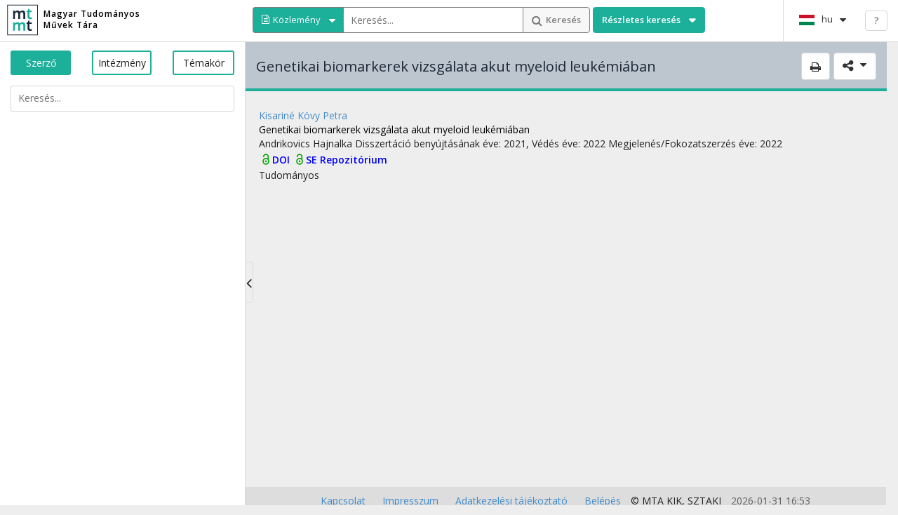

--- FILE ---
content_type: text/html
request_url: https://m2.mtmt.hu/gui2/?mode=browse&params=publication;33722245
body_size: 3934
content:
<!DOCTYPE html>
<html lang="en" xmlns="http://www.w3.org/1999/xhtml">
<head>
    <meta charset="utf-8" />
    <meta http-equiv="Cache-Control" content="no-cache, no-store, must-revalidate">
    <meta http-equiv="Pragma" content="no-cache">
    <meta http-equiv="Expires" content="0">
    <meta name="Author" content="MTA SZTAKI DSD, http://dsd.sztaki.hu">

    <meta http-equiv="X-UA-Compatible" content="IE=edge" />
    <meta name="viewport" content="width=device-width, initial-scale=1.0, minimum-scale=1.0, maximum-scale=1.0, user-scalable=no" />
    <title>Magyar Tudományos Művek Tára</title>

    <!-- Global site tag (gtag.js) - Google Analytics -->
    <script async src="https://www.googletagmanager.com/gtag/js?id=G-JJVTJJFNN5"></script>
    <script>
        window.dataLayer = window.dataLayer || [];
        function gtag(){dataLayer.push(arguments);}
        gtag('js', new Date());
        //gtag('config', 'UA-40048597-5');
        gtag('config', 'G-JJVTJJFNN5');
    </script>

    <link rel="stylesheet" href="css/normalize.css" media="screen" />
    <link rel="stylesheet" href="plugins/bootstrap/css/bootstrap.min.css" media="screen" />
    <link rel="stylesheet" href="plugins/bootstrap/css/dashboard.css" media="screen" />
    <link rel="stylesheet" href="css/layout.css" media="screen" />
    <link rel="stylesheet" href="css/newdesign.css" media="screen" />
    <link rel="stylesheet" href="css/media.css" media="screen" />
    <link rel="stylesheet" href="css/print.css" type="text/css" media="print" />
    <link rel="stylesheet" href="css/print-preview.css" type="text/css" media="screen" />

    <!--[if IE]>
    <script src="http://html5shim.googlecode.com/svn/trunk/html5.js"></script>
    <![endif]-->

    <!--<link rel="shortcut icon" type="image/ico" href="images/favicon.ico" />-->
    <link rel="shortcut icon" href="images/mt2Logo.png">

</head>
<body>

<!--
    <div style="float:right"><a href="/api/publication/{{item.mtid}}/actions/refresh">R</a></div>
-->
    <!-- templates -->
    <script id="publication-listitem-template-new" type="text/x-tmpl-mustache">
        <li class="list-item ui-widget-content publication not-selected opened" id="publication_{{item.mtid}}">
            <div>
                {{^hideFullInfo}}
                <div class="item-left">
                    <label class="btn btn-primary" data-toggle="tooltip" title="{{translations.checkboxTitle}}">
                        <input type="checkbox" autocomplete="off">
                    </label>
                    <span>{{item.ordinalNumber}}</span>
                </div>
                {{/hideFullInfo}}
                <div class="item-right">
                    {{^hideFullInfo}}
                        {{{item.template}}}
                        {{{item.ratingInfo}}}
                    {{/hideFullInfo}}
                    {{#citations_template}}<div class="citations_template">{{{citations_template}}}</div>{{/citations_template}}
                </div>
            </div>
        </li>
    </script>

    <script id="publication-listitem-template-old" type="text/x-tmpl-mustache">
        <li class="list-item ui-widget-content publication not-selected opened" id="publication_{{item.mtid}}">
            <div>
                {{^hideFullInfo}}
                <div class="item-left">
                    <label class="btn btn-primary" data-toggle="tooltip" title="{{translations.checkboxTitle}}">
                        <input type="checkbox" autocomplete="off">
                    </label>
                    <span>{{item.ordinalNumber}}</span>
                </div>
                {{/hideFullInfo}}
                <div class="item-right">
                        {{^hideFullInfo}}
                        <div class="author">{{&authors}}</div>
                        <h4><a href="?mode=browse&params=publication;{{item.mtid}}" target="_blank" title="{{item.title}}">{{item.title}}</a></h4>
                        <div class="lead">{{item.subTitle}}</div>
                        <div class="info">
                        {{#item.book.label}}<span class="published">{{translations.published}}</span> {{item.book.label}},
                            {{#item.book.publisher}}{{item.book.publisher.label}}, {{/item.book.publisher}}
                        {{/item.book.label}}
                        {{#item.journal}}
                            {{item.journal.label}}
                            {{#item.volume}}{{item.volume}}{{/item.volume}}
                            {{#item.issue}}{{item.issue}}{{/item.issue}}
                        {{/item.journal}}
                        {{item.publishedYear}}{{#item.firstPage}}, {{item.firstPage}}{{#item.lastPage}}-{{item.lastPage}}{{/item.lastPage}}.{{/item.firstPage}}
                        </div>
                        {{#publication_links}}<div class="publication_links">{{{publication_links}}}</div>{{/publication_links}}
                        <div class="type">{{item.type.label}}{{#item.subType}}/{{item.subType.label}}{{/item.subType}} {{item.category.label}}</div>
                    {{/hideFullInfo}}
                    {{#citations_template}}<div class="citations_template">{{{citations_template}}}</div>{{/citations_template}}
                </div>
            </div>
        </li>
    </script>

    <script id="author-listitem-template" type="text/x-tmpl-mustache">
        <li class="list-item ui-widget-content author" id="author_{{item.mtid}}">
            <div>
                <div class="item-left">
                    <label class="btn btn-primary" data-toggle="tooltip" title="{{translations.checkboxTitle}}">
                        <input type="checkbox" autocomplete="off">
                    </label>
					<span>{{item.ordinalNumber}}</span>
                </div>
                <div class="item-right">
                    <div class="item-right-inner">
                        <h4><a href="?type=authors&mode=browse&sel={{item.mtid}}" title="{{item.label}}">{{item.label}}</a></h4>
                        <!--<div class="lead">{{item.auxName}}</div>
                        <div class="author">{{&affiliations}}</div>-->
                    </div>
                </div>
            </div>
        </li>
    </script>

    <script id="topic-listitem-template" type="text/x-tmpl-mustache">
        <li class="list-item ui-widget-content keyword" id="topic_{{item.mtid}}">
            <div>
                <div class="item-left">
                    <label class="btn btn-primary" data-toggle="tooltip" title="{{translations.checkboxTitle}}">
                        <input type="checkbox" autocomplete="off">
                    </label>
					<span>{{item.ordinalNumber}}</span>
                </div>
                <div class="item-right">
                    <div class="item-right-inner">
                        <h4><a href="?type=topic&mode=browse&sel={{item.mtid}}" title="{{item.label}}">{{item.label}}</a></h4>
                        <div class="usecount info"><span>{{translations.useCount}}</span>{{&item.useCount}}</div>
                    </div>
                </div>
            </div>
        </li>
    </script>

    <script id="organization-listitem-template" type="text/x-tmpl-mustache">
        <li class="list-item ui-widget-content organization" id="institute_{{item.mtid}}">
            <div>
                <div class="item-left">
                    <label class="btn btn-primary" data-toggle="tooltip" title="{{translations.checkboxTitle}}">
                        <input type="checkbox" autocomplete="off">
                    </label>
					<span>{{item.ordinalNumber}}</span>
                </div>
                <div class="item-right">
                    <div class="item-right-inner">
                        <h4><a href="?type=institutes&mode=browse&sel={{item.mtid}}" title="{{item.label}}">{{item.label}}</a></h4>
                        {{#item.url}}<div><label>{{translations.website}}: </label> <a href="{{item.url}}" target="_blank">{{item.url}}</a></div>{{/item.url}}
                    </div>
                </div>
            </div>
        </li>
    </script>

    <script id="institute-info-template" type="text/x-tmpl-mustache">
       <div class="info-left">
           <div><label>{{translations.mailingAddress}}: </label> {{mailingAddress}}</div>
           <div><label>{{translations.website}}: </label> {{{website}}}</div>
       </div>
    </script>

    <script id="author-info-template" type="text/x-tmpl-mustache">
       <div class="info-left">
           <div class="affiliations"> {{&affiliations}}</div>
           <div class="pubsCompleteStats">{{pubsCompleteStats}}</div>
           <div class="citsCompleteStats">{{citsCompleteStats}}</div>
       </div>
       <div class="info-right identifiers">
           {{&identifiers}}
       </div>
    </script>

    <script id="footer-template" type="text/x-tmpl-mustache">
        <div id="footer-menu" class="footer-menu">
            <ul class="menu footer-menu">
                <li class="first leaf kapcsolat">
                    <a target="_blank" href="https://www.mtmt.hu/kapcsolat" title=""><span>{{translations.Contact}}</span></a>
                </li>
                <li class="leaf impresszum">
                    <a target="_blank" href="https://www.mtmt.hu/impresszum"><span>{{translations.Impressum}}</span></a>
                </li>
                <li class="leaf adatkezelesi-tajekoztato"><a target="_blank" href="https://www.mtmt.hu/adatkezelesi-tajekoztato"><span>{{translations.Datapolicy}}</span></a></li>
                <li class="last leaf gui1-login"><a target="_blank" href="/frontend"><span>{{translations.Frontend}}</span></a></li>
            </ul>
        </div>
        <div id="footer-copyright" class="footer-copyright">
            <p>© MTA <a target="_blank" href="{{translations.kiklink}}">KIK</a>, <a target="_blank" href="{{translations.sztakilink}}">SZTAKI</a></p>
        </div>
    </script>

<a href="#main" class="hidden" id="skiptocontent"></a>
    <header class="navbar navbar-inverse navbar-fixed-top" role="banner">
        <button type="button" class="navbar-toggle opened" data-toggle="collapse"
                data-target=".navbar-collapse">
            <span class="sr-only">Toggle navigation</span>
        </button>
        <div class="container navbar-container">

            <div class="navbar-header">
                <a class="navbar-brand" href="#" id="navbarLink">
                    <img style="float:left" src="/gui2/images/m2logo1.png">
                    <h1 id="sitename">Magyar Tudományos<br/> Művek Tára</h1>
                </a>
            </div>

            <div class="search_container navbar-left" role="search">
                <div class="searchOutWrp">
                    <div class="dropdown searchModeSelect">
                        <button class="btn btn-default dropdown-toggle" data-searchmode="publication" type="button"
                                id="searchModeSelect" data-toggle="dropdown">
                            <span class="txt"></span>
                            <span class="caret"></span>
                        </button>
                        <ul class="dropdown-menu" role="menu" aria-labelledby="searchModeSelect">
                            <li class="dropdown-header" id="searchModeHeader"></li>
                            <li role="presentation"><a role="menuitem" tabindex="-1" href="javascript:void(0);"
                                                       data-value="author" id="searchModeSelectAuthor"></a></li>
                            <li role="presentation"><a role="menuitem" tabindex="-1" href="javascript:void(0);"
                                                       data-value="institute" id="searchModeSelectInstitute"></a></li>
                            <li role="presentation"><a role="menuitem" tabindex="-1" href="javascript:void(0);"
                                                       data-value="topic" id="searchModeSelectTopic"></a></li>
                            <li role="presentation"><a role="menuitem" tabindex="-1" href="javascript:void(0);"
                                                       data-value="publication" id="searchModeSelectPublication"></a>
                            </li>
                        </ul>
                    </div>

                    <input type="text" id="searchbox"/>

                    <button class="btn btn-default" type="button" id="searchButton">
                        <span class="caret"></span>
                        <span class="txt" id="searchButtonTxt"></span>
                    </button>
                    <div class="dropdown advanced">
                        <button class="btn btn-default dropdown-toggle" type="button" id="advancedSearch"
                                data-toggle="dropdown">
                            <span class="txt" id="advancedSearchTxt"></span>
                            <span class="caret"></span>
                        </button>
                    </div>
                </div>
            </div>

            <div class="navbar-right">
                <div class="lang navbar-buttons"></div>
                <button class="btn btn-default navbar-buttons helpButton" type="submit" role="help" data-toggle="tooltip" data-placement="bottom">?</button>
            </div>
        </div>
    </header>

    <section class="container-fluid" role="main" id="main">
        <div class="row">
            <section id="left_column" class="col-sm-3 sidebar opened col-md-2">
            </section>
            <section id="right_column" class="col-sm-9 col-md-10 main">
                <div class="inner">
                    <h1 id="welcome-title"></h1>
                    <p class="header" id="welcome-version"></p>
                    <div id="welcome"></div>
                </div>
                <div id="footer" class="footer">
                </div>
            </section>
        </div>
    </section>
    <div class="loader"></div>


    <!-- js -->
    <script src="js/lang/eng.js" type="text/javascript"></script>
    <script src="js/lang/hun.js" type="text/javascript"></script>
    <script src="plugins/jquery.min.js"></script>
    <script src="plugins/jquery-cookie/jquery-cookie.js"></script>
    <script src="plugins/translate.js" type="text/javascript"></script>
    <script src="js/controller/MyCite2Gui2.js" type="text/javascript"></script>
    <script src="js/overrides.js"></script>
    <script src="js/config/Config.js" type="text/javascript"></script>
    <script src="js/util/Util.js" type="text/javascript"></script>
    <script src="js/util/LanguageUtil.js" type="text/javascript"></script>
    <script src="js/loader.js" type="text/javascript"></script>

    <script src="plugins/jquery.scrollTo.js"></script>
    <script src="plugins/bootstrap/js/bootstrap.min.js"></script>
    <script src="plugins/mustache/mustache.min.js"></script>
    <script src="plugins/chart.js/Chart.js"></script>
    <script src="js/chart-override.js"></script>

    <script src="js/lang-selector.js"></script>
    <script src="js/controller/leftPanel/LeftPanelTabs.js"></script>
    <script src="js/controller/leftPanel/LeftPanelSearch.js"></script>
    <script src="js/controller/leftPanel/LeftPanelPlaceholder.js"></script>
    <script src="js/controller/leftPanel/LeftPanelRow.js"></script>
    <script src="js/controller/mainContent/Publication.js"></script>
    <script src="js/controller/mainContent/Author.js"></script>
    <script src="js/controller/mainContent/AuthorSelfCheck.js"></script>
    <script src="js/controller/mainContent/Topic.js"></script>
    <script src="js/controller/mainContent/Institute.js"></script>
    <script src="js/browser-list.js"></script>
	<script src="js/sortInputBox.js"></script>
	<script src="js/filterInputBox.js"></script>
	<script src="js/filterAndSortForm.js"></script>
    <script src="js/pageSelectForm.js"></script>
    <script src="js/itemListPaging.js"></script>
    <script src="js/itemListTopRow.js"></script>
    <script src="js/item-list.js"></script>
    <script src="js/queryBuilder.js"></script>
    <script src="js/advancedSearch.js"></script>
    <script src="js/search.js"></script>
    <script src="js/util/UrlUtil.js"></script>
    <script src="js/util/ChartsUtil.js"></script>
    <script src="js/share.js"></script>
    <script src="plugins/jquery.print-preview.js" type="text/javascript" charset="utf-8"></script>
    <script src="js/prePrintDialog.js"></script>
    <script src="js/layout.js"></script>
    <script src="js/controller/ApplicationController.js" type="text/javascript"></script>
</body>
</html>

--- FILE ---
content_type: text/css; charset=utf-8
request_url: https://m2.mtmt.hu/gui2/css/newdesign.css
body_size: 1444
content:

/*.navbar-brand {
    padding: 0px 0px;
    width: 350px;
    height: 57px;

    !* background-image: url('/gui2/images/m2logo1.png'); *!
    !* background-image: url('/gui2/images/m2logo2.png'); *!
    background-repeat: no-repeat;
    background-size: contain;
}*/

.navbar-brand * {
/*  display:none; */
}

.bl-list .selected {
    background: #ededed !important;
}

.list-item.ui-selected {
    border: 1px solid #d3d7db;
    background: rgb(231, 233, 236);
}


.citation_list .Publication {
    display: inline-table;
}

.list-item .item-right .author {
    margin-top: 3px;
}

.top-numbers {
    display: table;
    margin-bottom: 10px;
    margin-left: 1px;
    width: 80%;
    width: -moz-calc(100% - 50px);
    width: -webkit-calc(100% - 50px);
    width: calc(100% - 50px);
}

.top-numbers .dropdown {
    padding-right: 5px;
    display: inline-flex;
    display: -webkit-inline-flex;
}

.top-numbers > div {
    font-size: 30px;
    font-weight: 600;
    vertical-align: middle;
    color: #444;
}

.sortingBox {
    float: right;
    margin-top: 14px;
    color: #444;
    font-size: 13px;
}

.chartDiv {
    display: inline-block;
    vertical-align: middle;
    float: none;
}
.chartDiv > div:first-of-type {
    margin-top: 0;
}

.lineChart > canvas,
#chartCanvas {
    /*background: #1caf9a;*/
    background: #F7F7F7;
    /*background: #33D2BB;*/
    border-radius: 5px;
    color: #fff;
    padding: 15px;
    border: #8f939e 1px solid;
}

.container-fixed, .top-numbers-fixed  {
    position: fixed;
    z-index: 1000;
    background-color: #bdc5ce;
    padding: 15px;
    margin: -10px 0 0 0;
    width: 100%;
    color: #1d2939;
}

.top-numbers-fixed {
  z-index: 950;
}

.container-fixed:before, .top-numbers-fixed:before {
    content: "";
    border-bottom: 4px solid #1CAF9A;
    width: 100%;
    position: absolute;
    margin-left: 0px;
    left: 0;
    bottom: 0;
    height: 1px;
}

.fixed-title h3 {
    font-size: 20px;
    margin: 0;
    vertical-align: middle;
    line-height: 40px;
}

.search-result {
    margin: 0px;
}

.search-result {
    font-size: 18px;
    display: inline;
}

@media (max-width: 480px) {

    .top-numbers button {
        padding: 4px 2px;
    }

    .top-numbers .dropdown span {
        line-height: 1;
        font-size: 12px;
    }
}

.line-legend {
    padding: 5px 0;
    text-align: center;
}
.chartDiv {
    position: relative;
}
.workingpie-legend {
    position: absolute;
    top: 50%;
    right: 0;
    width: 220px;
    max-width: 11vw;
    transition: max-width 0.5s;
    transform: translateY(-50%) translateY(-10px);
    background: rgba(255,255,255,0.8);
    padding: 3px 0;
    border-radius: 3px;
    overflow: hidden;
}
.workingpie-legend:hover {
    max-width: 220px;
}
@media (min-width: 2000px) {
    .workingpie-legend {
        max-width: 220px;
    }
}

.chartLegend li {
    padding: 1px 5px;
    text-align: left;
    font-size: 0.85em;
    align-items: center;
}
.chartLegend li span {
    margin-right: 5px;
    display: block;
}
.chartLegend li span:nth-of-type(2) {
    flex-shrink: 1;
    white-space: nowrap;
    overflow: hidden;
    text-overflow: ellipsis;
}
.chartLegend li span:nth-of-type(3) {
    font-size: 0.8em;
    color: #666;
}

.line-legend li {
    display: inline-flex;
}
.workingpie-legend li {
    display: flex;
    width: 220px;
    max-width: 100%;
}

.line-legend li > span:first-of-type,
.workingpie-legend li > span:first-of-type {
    min-width: 15px;
    height: 15px;
    border-radius: 3px;
}

.pieChart > canvas {
    margin: 0 10px;
}

.chartHolder {
    display: flex;
    align-items: flex-end;
    flex-direction: column;
}
@media (min-width: 992px) {
    .chartHolder {
        flex-direction: row;
    }
}
.chartHolder #labelsDiv {
    align-self: center;
}

.chartDiv.disableLegend .chartLegend {
    display: none;
}

--- FILE ---
content_type: text/css; charset=utf-8
request_url: https://m2.mtmt.hu/gui2/css/print-preview.css
body_size: 538
content:
#print-modal {
    background: #FFF;
    position: absolute;
    /*margin: 0 0 0 -465px;*/
    padding: 0 68px;
    width: 925px;
    overflow: auto;
    box-shadow: 0 0 20px #000;
    -moz-box-shadow: 0 0 20px #000;
    -webkit-box-shadow: 0 0 10px #000;
    margin-left: auto;
    margin-right: auto;
    left: 0;
    right: 0;
    max-width: 100vw;
}

#print-modal-content {
    margin: 68px 0;
    border: none;
    height: 100%;
    overflow: hidden;
    width: 100%;
    min-width: 500px;
}

#print-modal-controls {
    border: 1px solid #ccc;
    border-radius: 8px;
    -webkit-border-radius: 8px;
    -moz-border-radius: 8px;
    top: 15px;
    /*left: 50%;*/
    /*margin: 0 0 0 -131px;*/
    position: fixed;
    padding: 5px 0;
    background: rgba(250, 250, 250, 0.75);
    margin-left: auto;
    margin-right: auto;
    left: 0;
    right: 0;
    width: 162px;
}

#print-modal-controls a {
    color: #FFF;
    display: block;
    float: left;
    height: 32px;
    text-decoration: none;
    text-indent: -999em;
    width: 80px;
}

#print-modal-controls a:hover {
    opacity: 0.75;
}

#print-modal-controls a.print {
    background: url(../images/icon-print.png) no-repeat 50% 50%;
}

#print-modal-controls a.close {
    background: url(../images/icon-close.png) no-repeat 50% 50%;
}

--- FILE ---
content_type: text/css; charset=utf-8
request_url: https://m2.mtmt.hu/gui2/css/print.css
body_size: 3463
content:
@import url(https://fonts.googleapis.com/css?family=Open+Sans:400italic,400,600,700&subset=latin,latin-ext);

@font-face {
    font-family: 'FontAwesome';
    src: url('../fonts/font-awesome/fontawesome-webfont.eot'); /* IE9 Compat Modes */
    src: url('880../fonts/font-awesome/fontawesome-webfont.eot?#iefix') format('embedded-opentype'), /* IE6-IE8 */
    url('../fonts/font-awesome/fontawesome-webfont.woff') format('woff'), /* Modern Browsers */
    url('../fonts/font-awesome/fontawesome-webfont.ttf') format('truetype'), /* Safari, Android, iOS */
    url('../fonts/font-awesome/fontawesome-webfont.svg#svgFontName') format('svg'); /* Legacy iOS */
}

body {
    font-family: 'Open Sans';
    color: #222;
    margin: 0px;
    counter-reset: list-item-counter, citation-list-item-counter;
}

* {
    box-sizing: border-box;
    -webkit-print-color-adjust: exact !important;
    color-adjust: exact !important;
}

ul {
    margin: 0px;
    padding: 0px;
}

li {
    list-style-type: none;
    margin: 0px;
    padding: 0px;
}

ol li {
    list-style-type: decimal;
}

.disabled {
    opacity: .6;
    cursor: context-menu;
}

.container-fluid {
    position: absolute;
    width: 100%;
}

.container-fluid #left_column,
.container-fluid #right_column #footer,
.container-fluid #right_column .container-fixed,
.container-fluid #right_column .container-content > *:not(.publication-list):not(.top-info),
.container-fluid #right_column .container-content > .publication-list > .publicationLists > *:not(.active),
.container-fluid #right_column .container-content > .publication-list > .publicationLists > .simpleList > .has-selected-print > .not-selected{
    display: none !important;
}

.container-fluid #right_column .container-content {
  margin-top: 20px !important;
}

#printTitle {
  display: block !important;
  padding: 0px;
}

input {
    font-family: 'Open Sans';
    -webkit-appearance: none;
    border-radius: 0;
}

h1 {
    margin: 0px;
}

a:link, a:visited {
    text-decoration: none;
    color: inherit !important;
}

.btn-primary input[type="checkbox"] {
    display: none;
}

*:focus, input[type="text"]:focus, input[type="checkbox"]:focus, input[type="password"]:focus,
select:focus, textarea:focus, option:focus {
    box-shadow: 0 0 2px 0 #0066FF;
    -webkit-box-shadow: 0 0 9px 0 #86AECC;
    z-index: 1;
}

.iosfix {
    height: 101%;
    overflow: hidden;
}

header .container {
    display: table;
}

/*header*/

header {
    display: none;
}

/*container*/

.main {
    padding: 0px;
}

.main .inner {
    padding: 20px;
}

/*left column*/

#left_column .footer {
    display: none;
}

#right_column {
    width: 100% !important;
    margin-left: 0px !important;
}

/*result list*/

.publication-list {
    clear: both;
}

.publication_links {
    display: none;
}

.list-item {
    margin-top: 10px;
    background: none;
    border-bottom: 0px;
    border-left: 0px;
    border-right: 0px;
    color: #444;
    padding-bottom: 5px;
    counter-increment: list-item-counter;
}

.list-item.publication {
  counter-reset: citation-list-item-counter;
}

.list-item.publication > .Publication,
.list-item.publication .item-right > .Publication {
  page-break-inside: avoid;
  page-break-after: avoid;
  break-inside: avoid;
  break-after: avoid;
}

.list-item.publication > .Publication:before,
.list-item.publication .item-right > .Publication:before {
  content: counter(list-item-counter) ".";
  display: block;
  border: solid;
  border-color: white white black white;
  border-width: 0 0 1px 0;
}

.list-item.publication > .citations_template,
.list-item.publication > .citations_template .citation_list:first-of-type {
  page-break-before: avoid;
  break-before: avoid;
}

.list-item.publication > .citations_template .citation_list {
  padding-left: 20px;
  page-break-inside: avoid;
  break-inside: avoid;
  counter-increment: citation-list-item-counter;
  padding-bottom: 5px;
}

.list-item.publication > .citations_template .citation_list:before {
  content: counter(citation-list-item-counter) ".";
  display: inline-block;
  min-width: 25px;
}

.list-item.publication > .citations_template .citation_list > * {
  padding-left: 10px;
}

.list-item .item-left {
    width: 35px;
    text-align: center;
    display: none;
}

.list-item .item-left .btn, .allCheckbox .btn {
    border: solid 1px #d3d7db;
    color: #d3d7db;
    background: #fff;
    border-radius: 3px;
    text-align: center;
    padding: 0px 2px 0px 5px;
    margin: -1px 0px 20px -1px;
    display: none;
}

.allCheckbox .btn {
    padding-right: 5px;
    margin-bottom: 0px;
}

.citations_template {
    margin-top: 10px;
}

.citations_template ol {
    margin: 0;
    margin-top: 5px;
    padding-left: 30px;
}

.citations_template ol li {
    margin: 0;
    padding: 0;
}

.list-item .item-left .btn:before, .allCheckbox .btn:before {
    font-family: FontAwesome;
    content: "\f00c";
    font-size: 24px;
}

.list-item.ui-selected .item-left .btn, .allCheckbox.selected .btn {
    border: 0px;
    background: #e4e7ea;
    margin-top: 0px;
}

.allCheckbox.selected .btn {
    border: solid 1px #d3d7db;
}

.list-item.ui-selected .item-left .btn:before, .allCheckbox.selected .btn:before {
    color: #1caf9a;
}

.list-item .item-right {
    font-size: 14px;
    overflow: hidden;
    width: 90%;
}

.list-item .item-right > div, .list-item .item-right > h2 {
    margin-right: 10px;
    overflow: hidden;
}

.list-item .item-right > h2 {
    width: 95%;
}

.list-item .item-right > h2 a {
    color: #1d2939;
    font-size: 24px;
    display: block;
    overflow: hidden;
    line-height: 30px;
}

.list-item .item-right > h4  {
    margin-top: 0px;
    margin-bottom: 0px;
}

.list-item.opened .item-right > h2 a {
    text-overflow: initial;
    white-space: normal;
    display: block;
    line-height: 30px;
}

.list-item .item-right .author {
    margin-top: 12px;
}

.list-item .item-right .author a {
    color: #444;
}

.list-item .item-right .lead {
    margin-bottom: 0px;
    font-size: 14px;
}

.list-item.opened .lead {
    display: block;
}

.selfCitationType {
    width: 15px;
    display: inline-block;
}

.citation_list .Publication {
    display: inline-table;
    width: 500px;
}

/*top number*/

.top-numbers {
    display: none;
}

.allCheckbox {
    padding-right: 20px;
}

/*info box*/
.top-info #infoCarousel {
    display: none;
}

.top-info > a {
    display: none;
}

.list-item.author .image, .list-item.organization .image {
    width: 100px;
    height: 100px;
    float: left;
    margin-right: 25px;
    vertical-align: top;
    margin-top: 15px;
}

.top-info .image .inner, .list-item.author .image .inner, .list-item.organization .image .inner {
    width: 150px;
    border: solid 1px #d3d7db;
    border-radius: 3px;
    background: #f7f7f7;
    padding: 0px;
    text-align: center;
    margin-right: 15px;
}

.list-item.author .image .inner, .list-item.organization .image .inner {
    width: 100px;
    height: 100px;
}

.list-item.author .image .inner img, .list-item.organization .image .inner img {
    width: 100px;
    height: 100px;
}

.item-right-inner {
    display: inline-block;
    vertical-align: top;
    margin-left: 0px;
}

.list-item.author .links a, .list-item.author .author a, .list-item.author .lead a,
.list-item.organization .links a, .list-item.organization .author a, .list-item.organization .lead a {
    color: #1f686c;
    font-weight: 600;
}

.list-item.author .item-right > h2, .item-right-inner h2, .list-item.organization .item-right > h2 {
    margin-bottom: 10px;
    font-size: 24px;
    margin-top: 15px;
}

.list-item.author .item-right .author, .list-item.author .item-right .organization {
    margin-top: 5px;
}

.info-right.identifiers span {
    display: block;
    margin-left: 20px;
}

.container-fixed {
    width: 100%;
}

.container-fixed h1 {
    font-size: 30px;
    color: #444;
    margin: 0px 0px 20px 0px;
    vertical-align: middle;
}

.container-fixed .buttons {
    display: none;
}

.container-fixed .buttons .btn {
    border-color: #d3d7db;
    text-align: left;
}

.container-fixed .buttons .btn .caret {
    background: none;
}

.fixed-title.search-result {
    margin: 0px;
}

.fixed-title.search-result div:first-of-type {
    font-size: 18px;
}

#printButton {
    display: inline-block;
}

#printButton {
    margin-left: 15px;
}

#printButton:before {
    content: "\f02f";
    font-family: FontAwesome;
    font-size: 16px;
}

div.search-conditions-box {
    border-bottom: 1px solid lightgray;
}

/*filter*/

.filterBox {
    display: none;
}

/*sorting*/

.sortingBox {
    display: none;
}

#print-modal-controls {
    border: 1px solid #ccc;
    border-radius: 8px;
    -webkit-border-radius: 8px;
    -moz-border-radius: 8px;
    top: 15px;
    left: 50%;
    margin: 0 0 0 130px !important;
    position: fixed;
    padding: 5px 0;
    background: rgba(250, 250, 250, 0.75);
}

#print-modal-controls a.print {
    background: url(../images/icon-print.png) no-repeat 50% 50%;
}

#print-modal-controls a.close {
    background: url(../images/icon-close.png) no-repeat 50% 50%;
}

#print-modal-controls a {
    color: #FFF;
    display: block;
    float: left;
    height: 32px;
    text-decoration: none;
    text-indent: -999em;
    width: 80px;
}

.search-result {
    display: none;
}

.hidden {
    display: none;
}

.advancedSearchForm {
    display: none;
}

.nav-pills {
    display: none;
}

/** Stuff for data sheet view printing.*/

canvas {
    width: 100%;
}

.chartDiv#labelsDiv {
    background-color: lightgray;
}

.chartDiv#labelsDiv > div {
    width: 50%;
    display: inline-block;
    text-align: center;
}

.chartDiv#labelsDiv label:after {
    content: ': ';
}

.chart-inner .nameRow {
    text-align: center;
    border-bottom: 1px solid lightgray;
    margin-bottom: 10px;
    padding-bottom: 10px;
}

.pubTable table, .pubTable2 table {
    margin: 15px auto;
    width: initial !important;
    overflow: visible !important;
}

.full-citation-mode {
    margin-left: 30px;
    /* font-size: 90%; */
}

.line-legend {
    padding: 5px;
    text-align: center;
}
.lineChart, .pieChart {
    position: relative;
    max-width: 90%;
    margin: 0 auto;
}
.lineChart canvas {
    display: block;
    margin: 0 auto;
}
.pieChart canvas {
    position: relative;
    left: 50px;
}
.workingpie-legend {
    position: absolute;
    top: 50%;
    right: 30px;
    width: 220px;
    transform: translateY(-50%);
    background: rgba(255,255,255,0.8);
    padding: 3px 0;
    border-radius: 3px;
    overflow: hidden;
}

.chartLegend li {
    padding: 2px 5px;
    text-align: left;
    font-size: 0.9em;
    align-items: center;
}
.chartLegend li span {
    margin-right: 5px;
    display: block;
}
.chartLegend li span:nth-of-type(2) {
    flex-shrink: 1;
    white-space: nowrap;
    overflow: hidden;
    text-overflow: ellipsis;
}
.chartLegend li span:nth-of-type(3) {
    font-size: 0.8em;
    color: #666;
}

.line-legend li {
    display: inline-flex;
}
.workingpie-legend li {
    display: flex;
    width: 220px;
    max-width: 100%;
}

.line-legend li > span:first-of-type,
.workingpie-legend li > span:first-of-type {
    min-width: 17px;
    height: 17px;
    border-radius: 3px;
}

.pieChart > canvas {
    margin: 0 10px;
}

.chartDiv.disableLegend .chartLegend {
    display: none;
}

--- FILE ---
content_type: application/javascript
request_url: https://m2.mtmt.hu/gui2/js/item-list.js
body_size: 7730
content:
(function($) {
    "use strict";
    var scrollEnd = false;

    $.itemList = function(el, options) {
        var base = this;
        base.$el = $(el);

        var $publicationList,
            $topInfoBox,
            topRow,
            $navPillsBox,
            $filterBox,
            lastPage, // The number of pages available for the actual request in the backend
            currentQuery = '',
            lastRequestOptions = {},
            $filterAndSortForm = $("#filterAndSortForm").data('filterAndSortForm');

        base.filters = [];
        topRow = $.itemListTopRow('itemListTopRow');

        if (base.$el.data('itemList')) {
            return;
        }

        base.$el.data('itemList', base);

        base.load = function(mode, id, type, query, parent, viewType) {
            if (id) {
                MyCite2Gui2.config.Globals.selected_item = {
                    id: id,
                    type: type
                };
                // TODO: select via the ApplicationController.js
                $(".bl-list li #" + MyCite2Gui2.config.Globals.selected_item.id + " > .selectionwrap").addClass('selected');
            }
            base.$el.html('');
            base.filters = [];

            if (query) {
                base.filters = query;
            }

            var $topContainer = $('<div class="container-fixed"></div>'),
                $contentContainer = $('<div class="container-content"></div>'),
                $fixedTitle = $('<div class="fixed-title"></div>');

            function makeTitle() {
              var titleText = '';
              $.each(base.filters, function(f, fitem) {
                var val = fitem.value;
                if(fitem.key === 'type.mtid') {
                  val = '';
                  if(MyCite2Gui2.config.Globals.publicationTypes) {
                    MyCite2Gui2.config.Globals.publicationTypes.forEach(function(publicationType) {
                      if(publicationType.mtid == fitem.value) {
                        val = publicationType.label;
                      }
                    });
                  }
                } else
                if(fitem.key === 'category.mtid') {
                  val = '';
                  if(MyCite2Gui2.config.Globals.categories) {
                    MyCite2Gui2.config.Globals.categories.forEach(function(category) {
                      if(category.mtid == fitem.value) {
                        val = category.label;
                      }
                    });
                  }
                }
                titleText += ' ' + val;
              });
              document.title = _("@searchButtonTxt")+':' + titleText + ' (MTMT)';
            }
            var pubTypesLoaded = !!MyCite2Gui2.config.Globals.publicationTypes;
            var categoriesLoaded = !!MyCite2Gui2.config.Globals.categories;
            if(pubTypesLoaded && categoriesLoaded) {
              makeTitle();
            }
            $(document).on("pubTypesLoadedEvent", function() {
              pubTypesLoaded = true;
              if(pubTypesLoaded && categoriesLoaded) {
                makeTitle();
              }
            });
            $(document).on("categoriesLoadedEvent", function() {
              categoriesLoaded = true;
              if(pubTypesLoaded && categoriesLoaded) {
                makeTitle();
              }
            });

            $topInfoBox = $('<div class="top-info"></div>');
            $filterBox = $('<ul class="filterBox"></ul>');
            topRow.reset();
            $navPillsBox = $('<div class="nav-clear"></div>');
            $publicationList = $('<ul class="publication-list selectable"></ul>');

            $topContainer.append($fixedTitle);
            $contentContainer.append($topInfoBox, $filterBox, $navPillsBox, topRow.getJQueryObject(), $publicationList);
            base.$el.append($topContainer, $contentContainer);

            if (mode === 'browse') {
                id = id.replace(type, '');
                switch (type) {
                    case 'authors':
                        MyCite2Gui2.mainContent.Author.render(id, viewType);
                        break;
                    case 'authorselfcheck':
                        MyCite2Gui2.mainContent.AuthorSelfCheck.render(id, viewType);
                        break;
                    case 'topic':
                        MyCite2Gui2.mainContent.Topic.render(id);
                        break;
                    case 'institutes':
                        id = id.replace('institute', '');
                        MyCite2Gui2.mainContent.Institute.render(id);
                        break;
                    case 'publication':
                        MyCite2Gui2.mainContent.Publication.render(id);
                        break;
                    default:
                        console.log('UNKNOWN TYPE', type);
                        break;
                }
            }
            else if (mode === 'search') {
                /**
                 * If there isn't any conditions given, just show an error message.
                 */
                if (!query || !query.length) {
                    if (!$('.alert').length) {
                        var alertContainer = ($('.container-fixed').length) ? $('.container-fixed') : $('#right_column');
                        alertContainer.prepend('<div class="alert alert-warning fade in" style="margin:13px;">' +
                            '<a href="#" class="close" data-dismiss="alert" aria-label="close">&times;</a>' +
                            '<strong>' + _('@Please fill in the Search field(s).') + '</strong>' +
                            '</div>');
                    }
                    $(window).scrollTo(0, {duration: '150'});
                    $("#itemListTopRow, #itemListTopRow-fixed, .publication-list").hide()
                    $(window).trigger("resize")
                    return;
                }

                $('.publication-list').html('');
                var $pubTabs = $('<ul class="publicationLists"></ul>').appendTo($('.publication-list'));
                var listTab = $('<li class="simpleList active" id="simpleList"><ul></ul></li>').appendTo($pubTabs);

                switch (type) {
                    case 'author':
                        MyCite2Gui2.mainContent.Author.search(query, 'asc');
                        break;
                    case 'topic':
                        MyCite2Gui2.mainContent.Topic.search(query);
                        break;
                    case 'institute':
                        MyCite2Gui2.mainContent.Institute.search(query);
                        break;
                    case 'publication':
                        MyCite2Gui2.mainContent.Publication.search(query);
                        break;
                    default:
                        console.log('UNKNOWN TYPE', type);
                        break;
                }
            }

            var targetNode = $topContainer.get(0);

            var observer = new MutationObserver(function(mutationsList, observer) {
                mutationsList.forEach(function(mutation) {
                    if (mutation.type === 'childList' || mutation.type === 'subtree') {
                        MyCite2Gui2.util.Util.resizeContainerFixed(false);
                    }
                });
            });

            var config = { childList: true, subtree: true };
            observer.observe(targetNode, config);
            MyCite2Gui2.util.Util.resizeContainerFixed(false);
        };

        base.redoSearch = function() {
            var copiedLastRequestOptions = $.extend(true, {}, lastRequestOptions);
            loadItemList(copiedLastRequestOptions);
        };

        base.loadNewRequest = function (options, displayOptions) {
            options.page = 1;

            //if (options.type === 'publication') {
            $filterAndSortForm.updateFormContent(options);
            //}
            lastRequestOptions = options;

            if($('#left_column').is(":visible")){
              $('#right_column').css('marginLeft', $('#left_column').width() + 'px');
            }
            var loader = $('.loader').data('loader');
            loader.showLoader($('#right_column'));

            base.applyDisplayOptions(displayOptions);

            loadItemList(options);
        };

        base.applyDisplayOptions = function(displayOptions) {
            var $containerFixed = $('.container-fixed');

            var $searchResult = displayOptions.showResultCount ? $('<div class="search-result search-result-long"></div>' +
                '<div class="search-result search-result-short"></div>') : '';

            topRow.reset();
            $containerFixed.find('.buttons').remove();
            $('.container-content > #item-list-bottom-paging-row').remove();

            var $filterAndOrderDropdownButton = '';
            if (displayOptions.showAdvancedFilterAndSort) {
                $filterAndOrderDropdownButton = $filterAndSortForm.getFilterAndOrderDropdownButton();
            }

            var $buttons = $('<div class="buttons"></div>').appendTo($containerFixed);
            var $shareButton = MyCite2Gui2.util.Util.drawShareButton();

            // TODO: This .top-info is not only charts so investigate and refactor because this is confusing now
            if (!displayOptions.showCharts) {
                $('.top-info').hide();
            }

            if (displayOptions.showFilters) {
                $('.filterBox').show();
                base.refreshFilters();
            }

            var $sortingBox = '';
            if (displayOptions.miniSorting) {
                $sortingBox = base.registerSorting(displayOptions.miniSorting.sortingLabel, displayOptions.miniSorting.cssClasses);
            }

            var $citationsDropdown = '';
            if (displayOptions.showCitationModeSelector) {
                $citationsDropdown = MyCite2Gui2.util.Util.buildCitationDropdown('citationsModeSelect');
            }

            var $paginationRow = '', $paginationRowButton = '';
            if (!displayOptions.hidePagingRow) {
                $paginationRow = $.itemListPaging.buildPagingRow('item-list-top-paging-row');
                $paginationRowButton = $paginationRow.getOpenButton();
            }

            var $allCheckbox = '';
            if (!displayOptions.hideAllCheckbox) {
                var selectAllTitle = _('@Selection applies for Print and Share functions at top right.');
                $allCheckbox = $('<div class="allCheckbox"><label class="btn btn-primary" data-toggle="tooltip" title="' + selectAllTitle + '"><input type="checkbox" /></label></div>');
            }

            var $printButton = '';
            if (!displayOptions.hidePrintButton) {
                $printButton = MyCite2Gui2.util.Util.drawPrintButton();
            }

            var $downloadButton = '';
            if (displayOptions.showDownloadButton) {
                $downloadButton = $('<a class="btn btn-default download-button" target="_blank">');
                if (displayOptions.downloadURL) {
                    setDownloadButtonTargetUrl($downloadButton, displayOptions.downloadURL);
                }
            }

            /*
            $('.container-content ul.nav-pills .download-button, .container-content ul.nav-pills #printButton').remove();
            if (displayOptions.putButtonsIntoNavPills) {
                $('.container-content ul.nav-pills').append($printButton, $downloadButton);
                $printButton = '';
                $downloadButton = '';
            }
            */

            $buttons.append($printButton, $downloadButton, $shareButton);
            topRow.append($allCheckbox, $paginationRowButton, $searchResult, $filterAndOrderDropdownButton, $citationsDropdown, $sortingBox, $paginationRow);
        };
        
        function onDownloadButtonClick() {
          var selection = $.makeArray($(".publication-list.selectable .list-item.ui-selected")).map(function(e){return e.id.replace('publication_', '')});
          var link = $(this).data('link');
          if (selection.length > 0) {
            link = link.replace(/page=\d+?/g, 'page=1');
            link = link + '&cond=labelOrMtid;eq;' + selection.join(',');
          }
          window.open(link,'_blank');
        }

        function setDownloadButtonTargetUrl($elements, url) {
            url = url.replace('&incFields=', '&fields=');
            $.each($elements, function (ignore, el) {
                $(el).data('link', url);
                $(el).off('click', onDownloadButtonClick);
                $(el).on('click', onDownloadButtonClick);
            });
        }

        function loadItemList(options) {
            var loader = $('.loader').data('loader');
            loader.showLoader($('#right_column'));
            $('.publicationLists > li.active > ul').html('');

            // Every time a new part of the list gets loaded in, the url can change (via navigating pages or setting filters) since the last applyDisplayOptions, so remaking the whole button, so the URLs get up to date.
            var $buttonsDiv = $('.container-fixed .buttons');
            if ($buttonsDiv.find('.shareButton').length !== 0) {
                $buttonsDiv.find('.shareButton').remove();
                $buttonsDiv.append(MyCite2Gui2.util.Util.drawShareButton());
            }

            $.itemListPaging.addPagingData(options);
            $filterAndSortForm.addFilterConditions(options);
            
            if (options.incFields !== undefined) {
              options.incFields = options.incFields.filter( function(e) {
                return e.indexOf('citations') < 0; //e != 'citations:1' && e != 'citations:2';
              })
              if (MyCite2Gui2.config.Globals.citations_mode === 'short') {
                options.incFields.push('citations:0,citationCount');
              }
              else if (MyCite2Gui2.config.Globals.citations_mode === 'details') {
                options.incFields.push('citations.related.template,citations.published,citations.externalCitation,citationCount');
              }
              else if (MyCite2Gui2.config.Globals.citations_mode === 'full') {
                options.incFields.push('citations.mentions,citations.related.template,citations.page,citations.note,citations.context,citations.comment,citations.related.comment,citations.published,citations.externalCitation,citationCount');
              }
            }
            if (options.fields !== undefined) {
              options.fields = options.fields.filter( function(e) {
                return e.indexOf('citations') < 0;
              })
              if (MyCite2Gui2.config.Globals.citations_mode === 'short') {
                options.fields.push('citations:0,citationCount');
              }
              else if (MyCite2Gui2.config.Globals.citations_mode === 'details') {
                options.fields.push('citations.related.template,citationCount');
              }
              else if (MyCite2Gui2.config.Globals.citations_mode === 'full') {
                  options.fields = ['citations.related.template,citationCount,citations.page,citations.note,citations.context,citations.comment,citations.related.comment'];
              }
            }

            var queryBuilder = $('.container-fluid').data('queryBuilder');
            currentQuery = queryBuilder.buildQuery(options);
            setDownloadButtonTargetUrl($('.download-button'), currentQuery);
            if ($applicationController.lastItemListReq !== currentQuery) {
                $applicationController.lastItemListReq = currentQuery;
                $.ajax({
                    url: currentQuery,
                    dataType: 'json',
                    cache: true,
                    timeout: MyCite2Gui2.config.Config.timeout,
                    success: function(data) {
                        var navigeteToLastPage = false;
                        var ajaxCom = this;
                        if ($applicationController.lastItemListReq !== ajaxCom.url) {
                            return;
                        }
                        // item-list result of actual request - process
                        var wrongLabelOrMtid = false;
                        if (options.type == "publication") {
                          options.conditions.forEach( function(e) {
                            if (e.key == "labelOrMtid" && e.value.length < 3 && parseInt(e.value) != e.value) {
                              wrongLabelOrMtid = true;
                            }
                          })
                        }
                        if (wrongLabelOrMtid) {
                          scrollEnd = false;
                          $applicationController.lastItemListReq = '';
                          $('.loadMore').remove();
                          base.$el.trigger('itemsLoaded', false);
                          
                          var alertContainer = ($('.container-fixed').length) ? $('.container-fixed') : $('#right_column');
                          alertContainer.prepend('<div class="alert alert-danger fade in" style="margin:13px;">' +
                              '<a href="#" class="close" data-dismiss="alert" aria-label="close">&times;</a>' +
                              '<strong>' + _('@Error too short search request for labelOrMtid') + '</strong>' +
                              '</div>');
                        } else if (data.length !== 0) {

                            if(data.paging) {
                                var resultCount = data.paging.totalUncutElements
                                    || (data.paging.totalUncutElements === 0 ? 0 : data.paging.totalEstimatedElements ? '~'+data.paging.totalEstimatedElements : '')
                                    || data.paging.totalElements;

                                if(data.paging.totalUncutElements && data.paging.totalUncutElements>90000) {
                                  resultCount = "~" + Math.round(data.paging.totalUncutElements / 100) * 100;
                                }

                                $('.search-result.search-result-short').text(_('@{0} results', resultCount));
                                if (data.paging.number>data.paging.totalPages && data.paging.totalPages!=0) {
                                  options.page = data.paging.totalPages;
                                  navigeteToLastPage = true;
                                }
                                resultCount = data.paging.totalElements || data.paging.totalUncutElements || (data.paging.totalUncutElements === 0 ? 0 : data.paging.totalEstimatedElements);
                                $.itemListPaging.updateData(options, resultCount);
                                $.prePrintDialog.onItemListContentChanged(resultCount, data.paging.numberOfElements);
                                if (navigeteToLastPage) {
                                  $applicationController.navigateToNewPageNumber();
                                }
                            }

                            if (data.content.length > 0) {
                                var itemList = $('#right_column .inner').data('itemList');
                                if (options.hideFullInfo) {
                                    data.hideFullInfo = true;
                                }
                                itemList.renderItemList(data);
                            } else {
                                // ha nem jott le semmi
                                $('.publicationLists > li.active').find('ul').html(_("@EmptyList"));
                            }
                            
                            if (options.dtype == 'publication' && data.content.length > 0 && data.content[0].citationCount === 0) {
                              $("#itemListTopRow, #itemListTopRow-fixed, .publication-list").hide()
                            } else {
                              $("#itemListTopRow, #itemListTopRow-fixed, .publication-list").show()
                            }
                        } else {
                            // ide ritkan jut el
                            $('.publicationLists > li.active').find('ul').html('Üres lista / Empty list');
                        }
                        
                        //$('#footer #footer-created').remove();
                        if(data.responseDate) {
                            var dateHolder = $('#footer-responseDate');
                            if(dateHolder.length) {
                                dateHolder.text(data.responseDate);
                            } else {
                                $('#footer').append('<div id="footer-responseDate"><p>'+data.responseDate+'</p></div>');
                            }
                        }
                        
                        $(window).trigger("scroll")
                        var loader = $('.loader').data('loader');
                        loader.hideLoader();

                        scrollEnd = false;
                        $applicationController.lastItemListReq = '';
                        $('.loadMore').remove();
                        base.$el.trigger('itemsLoaded', true);
                        if (navigeteToLastPage) {
                          base.redoSearch();
                        }
                    },
                    error: function() {
                        scrollEnd = false;
                        $applicationController.lastItemListReq = '';
                        $('.loadMore').remove();
                        base.$el.trigger('itemsLoaded', false);
                    }
                });
            }
            else {
                // Do not load, it is still under processing
            }
            if (!options.hideFullInfo) {
                var $allCheckbox = $('.allCheckbox');
                $allCheckbox.on('click', function() {
                    var that = $(this),
                        $input = that.find('input'),
                        checked = $input[0].checked;

                    if (!checked) {
                        $input.prop('checked', true);
                        that.addClass('selected');

                        $(".publication-list.selectable li.list-item").removeClass('not-selected').addClass('ui-selected');
                    }
                    else {
                        $input.prop('checked', false);
                        that.removeClass('selected');
                        $(".publication-list.selectable li.list-item").removeClass('ui-selected').addClass('not-selected');
                    }
                });
            }
        }

        /**
         * Renders an array of data in the main content area. This function determines the type of the items and
         * calls the appropriate renderer accordingly.
         * @param data []
         */
        base.renderItemList = function(data) {
            lastPage = data.paging.totalPages;
            var placeHolder = $('.publicationLists > li.active').find('ul');
            $.each(data.content, function(i, item) {
				item.ordinalNumber = (data.paging.number - 1) * data.paging.size + i + 1;
                switch (item.otype) {
                    case 'Classification':
                        MyCite2Gui2.mainContent.Topic.renderInLists(item, placeHolder);
                        break;
                    case 'Author':
                        MyCite2Gui2.mainContent.Author.renderInLists(item, placeHolder);
                        break;
                    case 'Institute':
                        MyCite2Gui2.mainContent.Institute.renderInLists(item, placeHolder);
                        break;
                    default:
                        // The default is Publication
                        MyCite2Gui2.mainContent.Publication.renderInLists(item, placeHolder, data.hideFullInfo);
                        break;
                }
            });

            if (!data.hideFullInfo) {
                $(".publication-list.selectable .list-item").on('click', function(e) {
                    var that = $(this),
                        $input = that.find('input'),
                        checked = $input[0].checked;

                    if (!checked) {
                        $input.prop('checked', true);
                        that.removeClass('not-selected').addClass('ui-selected');
                    }
                    else {
                        $input.prop('checked', false);
                        that.removeClass('ui-selected').addClass('not-selected');
                    }
                });

                if ($('.allCheckbox').hasClass('selected')) {
                    $(".publication-list.selectable li.list-item").addClass('ui-selected');
                    $('.allCheckbox').find('input').prop('checked', true);
                    $('.allCheckbox').addClass('selected');
                }
            }

            var $contentContainer = $('.container-content');
            // If there are no paging widget on the bottom, and there is one on the top.
            if ($contentContainer.children('#item-list-bottom-paging-row').length < 1 && $contentContainer.find('#item-list-top-paging-row').length > 0) {
                $contentContainer.append($.itemListPaging.buildPagingRow('item-list-bottom-paging-row'));
            }
        };

        base.registerSorting = function(sortKeyword, cssClasses) {
            var $sortingBox = $('<div class="sortingBox"></div>');
            //TODO: Maybe it used to work with more than 1 keyword. It is definetely not needed now but look into that.
            var base = this;
            var sortKeywordTranslationTable = {
                'label': _('@Name'),
                'name': _('@Name'),
                'useCount': _('@useCount')
            };

            var $sortingLabel = $('<span class="label"></span>');
            $sortingLabel.append($('<span class="' + cssClasses + ' ' + lastRequestOptions.sort[0].dir + '">' + sortKeywordTranslationTable[sortKeyword] + '</span>'));
            $sortingBox.append($sortingLabel);
            // Sorting

            $sortingLabel.children().off('click');
            $sortingLabel.children().on('click', function() {
                var that = $(this);
                if (that.hasClass('asc')) {
                    that.removeClass('asc').addClass('desc');
                }
                else {
                    that.removeClass('desc').addClass('asc');
                }

                $.each(lastRequestOptions.sort, function(e, eitem) {
                    if (eitem.dir === 'desc') {
                        eitem.dir = 'asc';
                        MyCite2Gui2.config.Globals.sorting_dir = 'asc';
                    }
                    else {
                        eitem.dir = 'desc';
                        MyCite2Gui2.config.Globals.sorting_dir = 'desc';
                    }
                });

                $filterAndSortForm.updateFormContent(lastRequestOptions);
                base.redoSearch();
            });

            return $sortingBox;
        };

        base.refreshFilters = function() {
            $filterBox.html('');
            $.each(base.filters, function(f, fitem) {

                var $li = MyCite2Gui2.util.Util.createFilterLabel(fitem);
                $li.appendTo($filterBox);
            });

            $('.filterBox li').on('click', function() {
                var conditionDataKey = $(this).attr('data-key') || '';
                var searchFieldName = 'freeText';
                $(this).remove();
                // Also delete the clicked condition from item-list filters list
                var filters = $rightColumn.children('.inner').itemList().data('itemList').filters;
                if (conditionDataKey) {
                    for (var i = 0; i < filters.length; i++) {
                        if (filters[i].key === conditionDataKey) {
                            filters.splice(i, 1);
                        }
                    }
                }
                // Deleting conditions also from the Advanced search fields.
                switch (conditionDataKey) {
                    case 'authorships':
                        searchFieldName = 'author';
                        break;
                    case 'title':
                        searchFieldName = 'title';
                        break;
                    case 'authorships.organizations.name':
                        searchFieldName = 'institute';
                        break;
                    case 'subjects.name':
                        searchFieldName = 'topic';
                        break;
                    case 'keywords.keyword':
                        searchFieldName = 'keyword';
                        break;
                    case 'publishedYear':
                        // First it deletes the "from" date and after few lines later the till date
                        $('#fromdate-input').val('');
                        searchFieldName = 'tilldate';
                        break;
                    case 'label':
                    case 'keyword':
                        // It also deletes the top search bar's input field.
                        $('#searchbox').val('');
                        searchFieldName = 'freeText';
                        break;
                }
                $('#' + searchFieldName + '-input').val('');

                var advancedSearch = $('#advancedSearch').data('advancedSearch');
                var conditions = advancedSearch.getConditions();
                var searchMode = lastRequestOptions.type || $('.searchModeSelect').children('button').attr('data-searchmode');
                base.setFilters(conditions);
                MyCite2Gui2.util.Util.refillSearchbox(searchMode, conditions);

                $applicationController.executeNewSearch(searchMode, conditions);
            });
        };

        base.setFilters = function(f) {
            base.filters = f;
        };
        
        base.getFilters = function() {
            return JSON.parse(JSON.stringify(base.filters));
        };
    };

    $.fn.itemList = function(options) {
        return this.each(function() {
            var itemList = new $.itemList(this, options);
        });
    };

})(jQuery);

--- FILE ---
content_type: application/javascript
request_url: https://m2.mtmt.hu/gui2/js/prePrintDialog.js
body_size: 1976
content:
(function($) {

    // BeforePrint function for CTRL+P
    window.onbeforeprint = function () {
      if($('.container-fluid #right_column .container-content > .publication-list > .publicationLists > .simpleList > ul > li:not(.not-selected)').length === 0) {
        $('.container-fluid #right_column .container-content > .publication-list > .publicationLists > .simpleList > ul').removeClass('has-selected-print');
      } else {
        $('.container-fluid #right_column .container-content > .publication-list > .publicationLists > .simpleList > ul').addClass('has-selected-print');
      }
      if($('#printTitle').length === 0) {
        var printTitle = $('<div id="printTitle">');
        printTitle.css('display', 'none');
        printTitle.html($('.fixed-title').text());
        $('.container-content').before(printTitle);
      } else {
        $('#printTitle').html($('.fixed-title').text());
      }
    }

    $.prePrintDialog = (function() {
        "use strict";

        var base = {};

        var $container;

        var resultCount, loadedElements;

        base.openForm = function () {

            var $active = $('.publicationLists .active');
            if ($active.hasClass('simpleList') || $active.hasClass('assortedList')) {
                //TODO: Fix the selector on the print preview page as well.
                // The condition tests if there are 0 items selected, and there are other than 0 items in the list. The third part checks that we are not viewing the page of a single publication. The last checks if we already have all of them loaded in which case it is not necessary to download the list or show any related messages.
                if ($('ul.publicationLists > li.active .list-item.ui-selected').length === 0 && $('ul.publicationLists > li.active .list-item').length !== 0 && $('.container-content .top-info > div.Publication').length === 0 && loadedElements !== resultCount) {
                    // Nothing is selected so we need to show all publications from the given list.
                    buildHTML();
                    $container.append(buildHTMLMessage(_('@No publication was selected, so every publication in the list will be printed!')));
                    $container.find('button.submit').on('click', onWarningAcknowledged);

                } else {
                    //Do the printing
                    $.printPreview.loadPrintPreview();
                }
            } else {
                //Do the printing
                $.printPreview.loadPrintPreview();
            }

            var downloadLimit = 5000;
            function onWarningAcknowledged() {

                if (resultCount > downloadLimit) {
                    $warning = buildHTMLMessage(_('@You can not download that many publications: {0} The limit is {1}', resultCount, downloadLimit));
                    $warning.find('button.submit').remove();
                    $container.children().remove();
                    $container.append($warning);
                    return;
                }
                if (resultCount <= 100) {
                    var $itemList = $('#right_column').find('.inner');
                    $itemList.one('itemsLoaded', function() {
                        $.printPreview.loadPrintPreview();
                        closeForm();
                    });

                    $.itemListPaging.updateData({page: 1, size: 100});
                    $applicationController.navigateToNewPageNumber();

                    $container.children().remove();
                    $container.append(buildHTMLLoading());
                    return;
                }
                var $warning = buildHTMLMessage(_('@Downloading {0} publications might take a long time. Are you sure about this?', resultCount));
                $warning.find('button.submit').on('click', onWaitTimeWarningAcknowledged);
                $container.children().remove();
                $container.append($warning);
            }

            function onWaitTimeWarningAcknowledged() {
                var $itemList = $('#right_column').find('.inner');
                $itemList.one('itemsLoaded', function() {
                    $.printPreview.loadPrintPreview();
                    closeForm();
                });

                $.itemListPaging.updateData({page: 1, size: downloadLimit});
                $applicationController.navigateToNewPageNumber();

                $container.children().remove();
                $container.append(buildHTMLLoading());
            }
        };

        base.onItemListContentChanged = function(newResultCount, newNumberOfElements) {
            resultCount = newResultCount;
            loadedElements = newNumberOfElements;
        };

        function buildHTML() {
            var $fullScreenDiv = $('<div class="fullscreen-form-container"></div>');
            $fullScreenDiv.on('click', function(event) {
                // Preventing bubbled-up click events to close the form.
                if (event.target !== this) {
                    return;
                }
                closeForm();
            });

            $container = $('<div class="pre-print-dialog"></div>');
            $fullScreenDiv.append($container);
            $fullScreenDiv.appendTo($('body'));
            $('body').addClass('scrolling-disabled');
        }

        function closeForm() {
            $container.parent().remove();
            $('body').removeClass('scrolling-disabled');
        }

        function buildHTMLMessage(message) {
            var $messageDiv = $('<div class="pre-print-dialog-message"><span>' + message + '</span></div>');
            var $buttonRowDiv = $('<div class="buttonRow"><button class="submit">' + _('@Okay') + '</button><button class="cancelButton">' + _('@Close') + '</button></div>');
            $buttonRowDiv.children('.cancelButton').on('click', closeForm);
            return $().add($messageDiv).add($buttonRowDiv);
        }

        function buildHTMLLoading() {
            var $topDiv = $(
                '<div class="pre-print-dialog-loading-div">' +
                    '<div class="loader"></div>' +
                    '<span>' + _('@Fetching data from server') + '</span>' +
                    '<span>' + _('@Please wait...') + '</span>' +
                '</div>');
            var $buttonRowDiv = $('<div class="buttonRow"><button class="cancelButton">' + _('@Close') + '</button></div>');
            $buttonRowDiv.children('.cancelButton').on('click', closeForm);
            return $().add($topDiv).add($buttonRowDiv);
        }

        return base;
    })();

})(jQuery);

--- FILE ---
content_type: application/javascript
request_url: https://m2.mtmt.hu/gui2/js/sortInputBox.js
body_size: 3490
content:
(function($) {
    "use strict";

    //TODO: Get all the keywords.

    $.sortInputBox = function(id) {

        var base = {};

        // This table contains the possible keywords that can be used for sorting, and a label which the user sees representing that keyword.
        // The first entry is treated as special in many cases, acting as a default.
        var sortKeywordTranslationTable = [
            {keyword: 'noFieldGiven', label: '-'},
            {keyword: 'publishedYear', label: _('@sortOptionPublishedYear')},
            {keyword: 'firstAuthor', label: _('@sortOptionFirstAuthor')},
            {keyword: 'title', label: _('@sortOptionTitle')},
            {keyword: 'firstPageOrInternalIdForSort', label: _('@sortOptionFirstPage')},
            // {keyword: 'internalId', label: _('@sortOptionInternalId')},
            {keyword: 'created', label: _('@sortOptionCreated')},
            {keyword: 'citingPubCount', label: _('@sortOptionCitingPubCount')},
            {keyword: 'citationCount', label: _('@sortOptionCitationCount')},
            // {keyword: 'ratings', label: _('@sortOptionRatings')},
            // {keyword: 'impactFactor', label: _('@sortOptionImpactFactor')},
            {keyword: 'status', label: _('@sortOptionStatus')},
            {keyword: 'type', label: _('@sortOptionType')},
            {keyword: 'subType', label: _('@sortOptionSubType')},
            {keyword: 'category', label: _('@sortOptionCategory')},
            // {keyword: 'lastModified', label: _('@sortOptionLastModified')},
            // {keyword: 'userChangeableUntil', label: _('@sortOptionUserChangeableUntil')},
            {keyword: 'oaType', label: _('@sortOptionOaType')},
            {keyword: 'mtid', label: _('@sortOptionMtid')},
            {keyword: 'journal', label: _('@sortOptionJournal')},
            {keyword: 'languages', label: _('@sortOptionLanguages')}
        ];

        base.id = id || 'sort-input-box';

        // Resets all the data to their default value, and if the html has been initialized then it also updates that.
        base.reset = function() {
            base.sortingOptions = [];
            base.numberOfRows = 4;
            for (var i = 0; i < base.numberOfRows; i++) {
                base.sortingOptions.push({keyword: sortKeywordTranslationTable[0].keyword, dir: 'desc'});
            }
            if (base.$container) {
                updateHTML();
            }
        };
        base.reset();

        buildHTML();

        base.refreshSortingOptions = refreshSortingOptions;

        // Adds the sort conditions to the options. If there is no option to add, because the user has not, our could not select any then it leaves it as it was and updates the sortingBox to reflect that.
        base.addSortOptions = function(options) {
            var sortOptions = [];
            for(var i = 0; i < base.numberOfRows; i++) {
                if (base.sortingOptions[i].keyword !== sortKeywordTranslationTable[0].keyword) {
                    sortOptions.push({
                        'field': base.sortingOptions[i].keyword,
                        'dir': base.sortingOptions[i].dir
                    });
                }
            }

            if (sortOptions.length !== 0) {
                options.sort = sortOptions;
            }
            else {
                //refreshSortingOptions(options.sort);
            }

            return options;
        };

        // Updates the stored data to match with what the user is seeing on the screen.
        // The data and what the user sees through the html are separated because every time a search is reran the item-list asks it to fill in the options object
        // The problem is that when the user fiddles around in the form but does not click search, then the data entered must not get into the actual query sent to the server.
        base.updateModel = function() {
            var $rows = base.$container.children('ul').children('li');

            $.each($rows, function(index, currentRow) {

                var $sortFieldDropdown = $(currentRow).children('.dropdown');
                var $sortDirectionButton = $(currentRow).children('.sort-direction-button');
                base.sortingOptions[index] = {keyword: getSelectedValue($sortFieldDropdown), dir: getSelectedDirection($sortDirectionButton)};
            });
        };

        base.getCurrentStateAsObject = getCurrentStateAsObject;
        base.getCurrentStateAsString = getCurrentStateAsString;
        base.setState = setState;

        return base;

        // Updates the sortingBox to reflect the status of the query options.
        function refreshSortingOptions (options) {

            if (options.type === 'publication'  && !base.sortingOptions.every(isEmpty)) {
                return;
            }

            base.reset();
            $.each(options.sort, function(index, item) {
                base.sortingOptions[index] = {keyword: item.field, dir: item.dir};
            });
            updateHTML();

            function isEmpty(item) {
                return item.keyword === sortKeywordTranslationTable[0].keyword;
            }
        }

        // Extracts the selected values from the respective html elements
        function getSelectedDirection($dirButton) {
            return ($dirButton.children('span.caret').hasClass('caret-up')) ? 'asc' : 'desc';
        }

        function getSelectedValue($dropdown) {
            return $dropdown.children('button').attr("data-value");
        }

        function buildHTML() {
            base.$container = $('<div class="sorting-input-box" id="' + base.id + '"></div>');
            var $title = $('<span class=txt><b>' + _('@SortOptionBoxLabel') + '</b></span>');

            var $rows = $('<ul></ul>');
            for (var i = 0; i < base.numberOfRows; i++) {
                var $row = $('<li></li>');
                var sortFieldDropdownId = base.id + '-sortFieldDropdown' + i;
                var sortDirectionButtonId = base.id + '-sortDirectionButton' + i;

                var sortFieldDropdown = buildSortFieldDropdown(sortFieldDropdownId);
                sortFieldDropdown.appendTo($row);
                var sortDirectionButton = buildSortFieldDirButton(sortDirectionButtonId);
                sortDirectionButton.appendTo($row);

                $row.appendTo($rows);
            }
            base.$container.append($title);
            base.$container.append($rows);
            base.$container.find('.dropdown').on('newItemSelected', hideSelectedItems);
        }

        //Helper functions for building a smaller html element.
        function buildSortFieldDropdown(elementid) {

            var $dropdown = MyCite2Gui2.util.Util.buildBasicBootstrapDropdown(elementid, sortKeywordTranslationTable[0].keyword, sortKeywordTranslationTable[0].label);

            var $dropdownItemList = $dropdown.find('ul.dropdown-menu');
            $dropdownItemList.removeClass('dropdown-menu-right');
            $.each(sortKeywordTranslationTable, function(index, item) {
                $dropdownItemList.append('<li><a href="javascript:void(0);" data-value="' + item.keyword + '">' + item.label + '</a></li>');
            });

            return $dropdown;
        }

        function buildSortFieldDirButton(elementid) {
            var $button = $('<button class="btn btn-default sort-direction-button" id="' + elementid + '">' +
                '<span class="text"></span><span class="caret"></span>' +
                '</button>');

            $button.on('click', function() {
                var $caret = $(this).find('.caret');
                $caret.toggleClass('caret-up');
            });

            return $button;
        }

        // Updates the html to reflect the current state of the sortingBox.
        function updateHTML() {
            var $rows = base.$container.children('ul').children('li');
            $.each($rows, function(i, row) {

                var $row = $(row);
                var $sortFieldDropdownButton = $row.find('.dropdown-toggle');
                var keyword = base.sortingOptions[i].keyword;
                if(keyword === "label" || keyword === "name" || keyword === "useCount"){
                  return;
                }
                // Does the same as Array.prototype.find
                var translationEntry = sortKeywordTranslationTable.filter(function(item) {
                    return item.keyword === keyword;
                })[0];

                if (!translationEntry) {
                    console.log('Invalid sort keyword found in options: ' + keyword);
                    return;
                }
                var label = translationEntry.label;
                $sortFieldDropdownButton.attr('data-value', keyword);
                $sortFieldDropdownButton.children('.txt').text(label);

                var $sortFieldDirButton = $row.find('.sort-direction-button');

                var $caret = $sortFieldDirButton.find('.caret');
                if ($caret.hasClass('caret-up') && base.sortingOptions[i].dir === 'desc') {
                    $caret.removeClass('caret-up');
                }
                else if (!$caret.hasClass('caret-up') && base.sortingOptions[i].dir === 'asc') {
                    $caret.addClass('caret-up');
                }
            });
            hideSelectedItems();
        }

        // From the sorting field dropdowns this function hides all the options that are already selected in any of the dropdowns.
        function hideSelectedItems() {
            var $dropdownMenus = base.$container.find('.dropdown-menu');
            $dropdownMenus.find('.hidden').removeClass('hidden');
            var selectedSortingOptions = [];

            $.each(base.$container.find('.dropdown-toggle'), function (ignore, item) {
                selectedSortingOptions.push($(item).attr('data-value'));
            });

            $.each(selectedSortingOptions, function (ignore, keyword) {
                //The no keyword option(so clearing the field) should never be hidden.
                if (keyword === sortKeywordTranslationTable[0].keyword) return;
                $dropdownMenus.find('[data-value=' + keyword + ']').addClass('hidden');
            });
        }

        function getCurrentStateAsObject() {
            // Cloning the array to make it safer.
            return base.sortingOptions.slice(0);
        }

        function getCurrentStateAsString() {
            var result = '';
            for (var i = 0; i < base.numberOfRows; i++) {
                if (base.sortingOptions[i].keyword !== sortKeywordTranslationTable[0].keyword) {
                    result += base.sortingOptions[i].keyword +';' + base.sortingOptions[i].dir + ';';
                }
            }
            // Removing the last ; character
            return result.slice(0, -1);
        }

        function setState(param) {
            base.reset();
            if (typeof param === 'string') setStateFromString(param);
            if (typeof param === 'object') setStateFromObject(param);
            updateHTML();
        }

        function setStateFromObject(stateObject) {
            base.sortingOptions = stateObject.slice(0);
            updateHTML();
        }

        function setStateFromString(string) {
            var parts = string.split(';');
            for (var i = 0; i * 2 < parts.length; i++) {
                base.sortingOptions[i].keyword = parts[2 * i];
                base.sortingOptions[i].dir = parts[2 * i + 1];
            }
        }
    };
})(jQuery);

--- FILE ---
content_type: application/javascript
request_url: https://m2.mtmt.hu/gui2/plugins/translate.js
body_size: 1037
content:
// http://www.localeplanet.com/api/translate.js
(function() {

    var translate = function(text)
    {
        var xlate = translateLookup(text);

        if (typeof xlate == "function")
        {
            xlate = xlate.apply(this, arguments);
        }
        else if (arguments.length > 1)
        {
            var aps = Array.prototype.slice;
            var args = aps.call( arguments, 1 );

            xlate = formatter(xlate, args);
        }

        return xlate;
    };

    // I want it available explicity as well as via the object
    translate.translate = translate;

    //from https://gist.github.com/776196 via http://davedash.com/2010/11/19/pythonic-string-formatting-in-javascript/
    var defaultFormatter = (function() {
        var re = /\{([^}]+)\}/g;
        return function(s, args) {
            return s.replace(re, function(_, match){ return args[match]; });
        }
    }());
    var formatter = defaultFormatter;
    translate.setFormatter = function(newFormatter)
    {
        formatter = newFormatter;
    };

    translate.format = function()
    {
        var aps = Array.prototype.slice;
        var s = arguments[0];
        var args = aps.call( arguments, 1 );

        return formatter(s, args);
    };

    var dynoTrans = null;
    translate.setDynamicTranslator = function(newDynoTrans)
    {
        dynoTrans = newDynoTrans;
    };

    var translation = null;
    translate.setTranslation = function(newTranslation)
    {
        translation = newTranslation;
    };

    function translateLookup(target)
    {
        if (translation == null || target == null)
        {
            return target;
        }

        if (target in translation == false)
        {
            if (dynoTrans != null)
            {
                return dynoTrans(target);
            }
            return target;
        }

        var result = translation[target];
        if (result == null)
        {
            return target;
        }

        return result;
    };

    window._ = translate;

})();



// MIN version:
/*!function(){function n(n){if(null==e||null==n)return n;if(n in e==0)return null!=a?a(n):n;var r=e[n];return null==r?n:r}var r=function(r){var t=n(r);if("function"==typeof t)t=t.apply(this,arguments);else if(arguments.length>1){var a=Array.prototype.slice,e=a.call(arguments,1);t=u(t,e)}return t};r.translate=r;var t=function(){var n=/\{([^}]+)\}/g;return function(r,t){return r.replace(n,function(n,r){return t[r]})}}(),u=t;r.setFormatter=function(n){u=n},r.format=function(){var n=Array.prototype.slice,r=arguments[0],t=n.call(arguments,1);return u(r,t)};var a=null;r.setDynamicTranslator=function(n){a=n};var e=null;r.setTranslation=function(n){e=n},window._=r}();*/

--- FILE ---
content_type: application/javascript
request_url: https://m2.mtmt.hu/gui2/js/controller/leftPanel/LeftPanelPlaceholder.js
body_size: 2541
content:
(function($) {
    MyCite2Gui2.defineClass('MyCite2Gui2.leftPanel.LeftPanelPlaceholder', {
        /**
         * Inits (renders) the left panel's list containers (where the Institutes, Authors, Topics will be populated).
         */
        initListContainers: function(type) {
            var $blList = $('.bl-list');

            $('<ul data-type="institutes"></ul>').appendTo($blList); // Institutes list
            $('<ul data-type="authors" class="active"></ul>').appendTo($blList); // Authors list
            $('<ul data-type="topic"></ul>').appendTo($blList); // Topics list
        },

        /**
         * Populate an array with all of the alphabet letters. Every letter will have an empty array element.
         */
        fillABCGroupArray: function() {
            var groupedData = [],
                alphabet = 'aábcdeéfghiíjklmnoóöőpqrstuúüűvwxyz';

            if (MyCite2Gui2.config.Globals.language === 'eng') {
                alphabet = 'abcdefghijklmnopqrstuvwxyz';
            }

            $.each(alphabet.split(''), function(i, item) {
                groupedData[item] = [];
            });

            // Write back to the left panel's groupedData variable
            $leftColumn.data('browserList').groupedData = groupedData;
        },

        /**
         * Checks if an alphabet "letter" is empty, so it will be hidden from the GUI.
         */
        hideEmptyABCLists: function() {
            var $browseListItems = $('.bl-list>ul>li'),
                that;

            $browseListItems.each(function() {
                that = $(this);
                if (that.find('.shown').length) {
                    that.show();
                }
                else {
                    that.hide();
                }
            });
        },

        /**
         * Gets the previously filled groupedData array (every alphabet letter has an array element).
         * Populate those elements with row items (institutes, authors and keywords) grouped by the initial letters of
         * them. So the result will be a two dimensional array.
         */
        groupDataByFirstLetter: function(d, type) {
            var groupedData = $leftColumn.data('browserList').groupedData,
                length = d.length,
                obj, label, i,
                data;

            for (i = 0; i < length; i++) {
                obj = d[i];
                label = obj.label[0].toLowerCase();

                data = groupedData[label];
                if (!data) {
                    groupedData[label] = [];
                    data = groupedData[label];
                }
                data.push(obj);
            }

            MyCite2Gui2.leftPanel.LeftPanelRow.initListRows(type);
        },

        /**
         * Selects (add a CSS class) a row in the left panel list specified by its mtid.
         * @param itemId
         */
        selectItemById: function(itemId) {
            var $browserListEl = $leftColumn.data('browserList').$el;
            $browserListEl.find('.selected').removeClass('selected').removeAttr('style');
            $browserListEl.find('li#' + itemId + ' > .selectionwrap').addClass('selected');
        },

        /**
         * Called when you open an institute via URL or popstate, so the corresponding subtrees will be opened.
         * @param id
         */
        openParentsSubtree: function(id, type) {
            var loader = $('.loader').data('loader');
            loader.showLoader($('#left_column'));

            id = id.replace("institutes", "")
            $.ajax({
                url: MyCite2Gui2.config.Config.backendURL + 'api/' + type + '/' + id + '/parents?depth=1',
                dataType: 'json',
                cache: true,
                success: function(data) {
                    var content = data.content,
                        i, j, l, n,
                        subtree,
                        arrow,
                        item, children, childItem,
                        $mtid;

                    if (content && content.length) {
                        l = content.length;
                        for (i = 0; i < l; i++) {
                            item = content[i];
                            children = item.children;

                            if (children && children.length) {
                                $mtid = $(".bl-list li #institute" + item.mtid);
                                $mtid.find('.subtree').remove();

                                subtree = '<ul class="subtree">';

                                n = children.length;
                                for (j = 0; j < n; j++) {
                                    childItem = children[j];

                                    arrow = (childItem.childrenCount > 0) ? '<span class="arrow"></span>' : '';
                                    subtree += '<li id="institute' + childItem.mtid +
                                        '" class="closed"><span class="selectionwrap"><span>' +
                                        childItem.label + '</span>' + arrow + '</span></li>';
                                }

                                subtree += '</ul>';

                                $mtid.removeClass('closed').addClass('open');
                                $mtid.append($(subtree));
                            }
                        }
                        MyCite2Gui2.leftPanel.LeftPanelPlaceholder.selectItemById('institute' + id);

                        // Scroll to the "root" parent item
                        var rootParent = $(".bl-list li #institute" + data.content[0].mtid);
                        $('.bl-list').scrollTo(rootParent, {duration: '150'});
                    }
                    loader.hideLoader();
                }
            });
        },

        loadInstitutesList: function(type) {
            var query = MyCite2Gui2.config.Config.backendURL +
                    'api/institute/roots?gui2=true&sort=name,asc&size=1000&depth=0&incFields=' +
                    'name,nameEng,childrenCount,validFromYear,validToYear&labelLang=' +
                    MyCite2Gui2.config.Globals.language,
                loader = $('.loader').data('loader'),
                selected_item = MyCite2Gui2.config.Globals.selected_item,
                leftPanelPlaceholder = MyCite2Gui2.leftPanel.LeftPanelPlaceholder,
                content;

            loader.showLoader($('#left_column'));

            $.ajax({
                url: query,
                dataType: 'json',
                cache: true,
                success: function(data) {
                    content = MyCite2Gui2.util.Util.removeNotValidInstitute(data.content);

                    leftPanelPlaceholder.fillABCGroupArray();
                    leftPanelPlaceholder.groupDataByFirstLetter(content, type);

                    if (selected_item) {
                        if (selected_item.type === 'institutes') {
                            //leftPanelPlaceholder.openParentsSubtree(selected_item.id, selected_item.type); Currently this is broken.
                            $(".bl-list li #" + selected_item.id + " > .selectionwrap").addClass('selected');
                        }
                    }
                    loader.hideLoader();
                }
            });
        },

        loadTopicsList: function(type) {
            var query = MyCite2Gui2.config.Config.backendURL +
                    'api/classification/?cond=level;eq;1&sort=name,asc&size=1000&depth=0&incFields=' +
                    'name,nameEng,children&labelLang=' +
                    MyCite2Gui2.config.Globals.language,
                loader = $('.loader').data('loader'),
                selected_item = MyCite2Gui2.config.Globals.selected_item,
                leftPanelPlaceholder = MyCite2Gui2.leftPanel.LeftPanelPlaceholder,
                content;

            loader.showLoader($('#left_column'));

            $.ajax({
                url: query,
                dataType: 'json',
                cache: true,
                success: function(data) {
                    content = MyCite2Gui2.util.Util.removeNotValidInstitute(data.content);

                    leftPanelPlaceholder.fillABCGroupArray();
                    leftPanelPlaceholder.groupDataByFirstLetter(data.content, type);
					$('.bl-list').find('ul[data-type="topic"]').find('h5').hide();
                    if (selected_item) {
                        if (selected_item.type === 'topic') {
                            //leftPanelPlaceholder.openParentsSubtree(selected_item.id, 'classification'); Because parent is not available this function probably won't work either way.
                            $(".bl-list li #" + selected_item.id + " > .selectionwrap").addClass('selected');
                        }
                    }
                    loader.hideLoader();
                }
            });
        }
    });
})(jQuery);

--- FILE ---
content_type: application/javascript
request_url: https://m2.mtmt.hu/gui2/js/util/UrlUtil.js
body_size: 3490
content:
MyCite2Gui2.defineClass('MyCite2Gui2.util.UrlUtil', {
    decodeParams: function(params) {
        return params.split(';');
    },

    buildShareLink: function(mode, dtype, conditions) {
        var url = document.URL;
        if (url.indexOf('?') > -1) {
            url = url.split('?')[0];
        }

        /**
         * If the conditions is not empty, concatenate to the URL. It can be empty if you don't fill the search
         * parameters in the top search bar.
         */
        var condQuery = '';
        if (conditions) {
            if (Object.prototype.toString.call(conditions) === '[object Array]') {
                for (var i = 0; i < conditions.length; i++) {
                    condQuery += ';' + encodeURIComponent(conditions[i].key) + ';'
                        + encodeURIComponent(conditions[i].operator) + ';'
                        + encodeURIComponent(conditions[i].value);
                }
            }
            else {
                condQuery = ';' + conditions;
            }
        }

        url += '?mode=' + mode + '&query=' + dtype + condQuery;
        return url;
    },

    /**
     * The query parameter in the url when constructed via the buildShareLink function does not match one-to-one the object stored in the history.
     * So when the history state has to be rebuilt from the link, then this parameter from the query part of the URL needs some processing.
     * This function takes that string after the part query= and gives back an object whose properties are the ones the history state should contain.
     */
    parseQueryParam: function(queryString) {
        var result = {};
        var queryParts = queryString.split(';');

        result.searchMode = queryParts[0];
        result.conditions = [];
        for (var i = 1; i < queryParts.length; i += 3) {
            result.conditions.push({
                key: decodeURIComponent(queryParts[i]),
                operator: decodeURIComponent(queryParts[i + 1]),
                value: decodeURIComponent(queryParts[i + 2])
            });
        }

        //The first condition can include a type field, including it all the time will not hurt(as of now nothing relies on that field being not present).
        if (result.conditions[0]) {
            result.conditions[0].type = queryParts[0];
        }

        return result;
    },

    /**
     * Takes a url (or its query part) and removes the parameter with key 'filterAndSortData'
     */
    removeQueryParameter: function(url, parameter) {
        // Matches the part that has the filterAndSortData until either the next '&' sign(indicating another parameter) or the end of the url.
        var regex1 = new RegExp( parameter + '.{1,}?(?:&|$)');
        // Matches the trailing '?' and '&' signs which may be left behind when the first regex matched until the end of the url. In this case the ? or & preceding the parameter does not get matched and gets left hanging at the end of the url.
        // If the first regular expression did not match until the end of the file, then the character preceding 'filterAndSortData' is kept so the next parameter in the url has one.
        var regex2 = /(?:[\?|&])(?=$)/;
        var result = url.replace(regex1, '');
        result = result.replace(regex2, '');
        return result;
    },

    parseURL: function(url) {
        var urlParams = $.parseParams(window.location.href);

        var result = {};

        if (!$.isEmptyObject(urlParams)) {
            $.each(urlParams, function (key, value) {
                if (!key.match(/raw/)) {
                    if (key !== 'query') {
                        result[key] = value;
                    }
                    // The query parameter needs processing as it does not correspond to any property in the history.state object
                    else {
                        var paramObject = MyCite2Gui2.util.UrlUtil.parseQueryParam(value);
                        for (var propertyName in paramObject) {
                            if (paramObject.hasOwnProperty(propertyName)) {
                                result[propertyName] = paramObject[propertyName];
                            }
                        }
                    }
                }
            });
        }

        return result;
    }
});


// https://gist.github.com/kares/956897

// Encode an object to an url string
// This function return the search part, begining with "?"
// Use: $.encodeURL({var: "test", len: 1}) returns ?var=test&len=1
(function($) {
    $.encodeURL = function(object) {

        // recursive function to construct the result string
        function createString(element, nest) {
            if (element === null) {
                return '';
            }
            if ($.isArray(element)) {
                var count = 0,
                    url = '';
                for (var t = 0; t < element.length; t++) {
                    if (count > 0) {
                        url += '&';
                    }
                    url += nest + '[]=' + element[t];
                    count++;
                }
                return url;
            }
            else if (typeof element === 'object') {
                var count = 0,
                    url = '';
                for (var name in element) {
                    if (element.hasOwnProperty(name)) {
                        if (count > 0) {
                            url += '&';
                        }
                        url += createString(element[name], nest + '.' + name);
                        count++;
                    }
                }
                return url;
            }
            else {
                return nest + '=' + element;
            }
        }

        var url = '?',
            count = 0;

        // execute a createString on every property of object
        for (var name in object) {
            if (object.hasOwnProperty(name)) {
                if (count > 0) {
                    url += '&';
                }
                url += createString(object[name], name);
                count++;
            }
        }

        return url;
    };
})(jQuery);

// Add an URL parser to JQuery that returns an object
// This function is meant to be used with an URL like the window.location
// Use: $.parseParams('http://mysite.com/?var=string') or $.parseParams() to parse the window.location
// Simple variable:  ?var=abc                        returns {var: "abc"}
// Simple object:    ?var.length=2&var.scope=123     returns {var: {length: "2", scope: "123"}}
// Simple array:     ?var[]=0&var[]=9                returns {var: ["0", "9"]}
// Array with index: ?var[0]=0&var[1]=9              returns {var: ["0", "9"]}
// Nested objects:   ?my.var.is.here=5               returns {my: {var: {is: {here: "5"}}}}
// All together:     ?var=a&my.var[]=b&my.cookie=no  returns {var: "a", my: {var: ["b"], cookie: "no"}}
// You just cant have an object in an array, ?var[1].test=abc DOES NOT WORK
(function($) {
    var re = /([^&=]+)=?([^&]*)/g;
    var decode = function(str) {
        return decodeURIComponent(str.replace(/\+/g, ' '));
    };
    $.parseParams = function(query) {
        // recursive function to construct the result object
        function createElement(params, key, value) {
            key = key + '';
            // if the key is a property
            if (key.indexOf('.') !== -1) {
                // extract the first part with the name of the object
                var list = key.split('.');
                // the rest of the key
                var new_key = key.split(/\.(.+)?/)[1];
                // create the object if it doesnt exist
                if (!params[list[0]]) {
                    params[list[0]] = {};
                }
                // if the key is not empty, create it in the object
                if (new_key !== '') {
                    createElement(params[list[0]], new_key, value);
                }
                else {
                    console.warn('parseParams :: empty property in key "' + key + '"');
                }
            }
            else
            // if the key is an array
            if (key.indexOf('[') !== -1) {
                // extract the array name
                var list = key.split('[');
                key = list[0];
                // extract the index of the array
                var list = list[1].split(']');
                var index = list[0]
                // if index is empty, just push the value at the end of the array
                if (index == '') {
                    if (!params) {
                        params = {};
                    }
                    if (!params[key] || !$.isArray(params[key])) {
                        params[key] = [];
                    }
                    params[key].push(value);
                }
                else
                // add the value at the index (must be an integer)
                {
                    if (!params) {
                        params = {};
                    }
                    if (!params[key] || !$.isArray(params[key])) {
                        params[key] = [];
                    }
                    params[key][parseInt(index)] = value;
                }
            }
            else
            // just normal key
            {
                if (!params) {
                    params = {};
                }
                params[key] = value;
            }
        }

        // be sure the query is a string
        query = query + '';
        if (query === '') {
            query = window.location + '';
        }
        var params = {}, e;
        if (query) {
            // remove # from end of query
            if (query.indexOf('#') !== -1) {
                query = query.substr(0, query.indexOf('#'));
            }

            // remove ? at the begining of the query
            if (query.indexOf('?') !== -1) {
                query = query.substr(query.indexOf('?') + 1, query.length);
            }
            else {
                return {};
            }
            // empty parameters
            if (query == '') {
                return {};
            }
            // execute a createElement on every key and value
            while (e = re.exec(query)) {
                var key = decode(e[1]);
                var value = decode(e[2]);
                createElement(params, key, value);
                createElement(params, decode(e[1]) + '_raw', e[2]); // Add the raw value, too
            }
        }
        return params;
    };
})(jQuery);

--- FILE ---
content_type: application/javascript
request_url: https://m2.mtmt.hu/gui2/js/util/Util.js
body_size: 9224
content:
(function($) {

      // IE closest fix
      if (window.Element && !Element.prototype.closest) {
        Element.prototype.closest = 
        function(s) {
            var matches = (this.document || this.ownerDocument).querySelectorAll(s),
                i,
                el = this;
            do {
                i = matches.length;
                while (--i >= 0 && matches.item(i) !== el) {};
            } while ((i < 0) && (el = el.parentElement)); 
            return el;
        };
    }
    // IE assign fix
    if (typeof Object.assign != 'function') {
      // Must be writable: true, enumerable: false, configurable: true
      Object.defineProperty(Object, "assign", {
        value: function assign(target, varArgs) { // .length of function is 2
          'use strict';
          if (target == null) { // TypeError if undefined or null
            throw new TypeError('Cannot convert undefined or null to object');
          }

          var to = Object(target);

          for (var index = 1; index < arguments.length; index++) {
            var nextSource = arguments[index];

            if (nextSource != null) { // Skip over if undefined or null
              for (var nextKey in nextSource) {
                // Avoid bugs when hasOwnProperty is shadowed
                if (Object.prototype.hasOwnProperty.call(nextSource, nextKey)) {
                  to[nextKey] = nextSource[nextKey];
                }
              }
            }
          }
          return to;
        },
        writable: true,
        configurable: true
      });
    }

    var userClosedSplitter = false;
    var condLabel = null,
        hungifyTable = null,
        entityMap = {
            "&": "&amp;",
            "<": "&lt;",
            ">": "&gt;",
            '"': '&quot;',
            "'": '&#39;',
            "/": '&#x2F;'
        };

    MyCite2Gui2.defineClass('MyCite2Gui2.util.Util', {
        /**
         * Escapes html characters from string. http://stackoverflow.com/a/12034334
         * @param string
         * @returns {string}
         */
        escapeHtml: function(string) {
            if (!string) {
                string = '';
            }

            return String(string).replace(/[&<>"'\/]/g, function(s) {
                return entityMap[s];
            });
        },

        /**
         * Creates clickable links from a text if it contains http or https.
         * @param text
         * @returns string the text result
         */
        textToLinks: function(text) {
            // Source: http://www.jontetzlaff.com/blog/2012/08/23/converting-string-urls-to-clickable-links-with-javascript/
            var replacedText,
                replacePattern1,
                replacePattern2;

            //URLs starting with http://, https://
            replacePattern1 = /(\b(https?):\/\/[-A-Z0-9+&amp;@#\/%?=~_|!:,.;]*[-A-Z0-9+&amp;@#\/%=~_|])/ig;

            //URLs starting with "www."
            replacePattern2 = /(^|[^\/])(www\.[\S]+(\b|$))/gim;

            replacedText = text.replace(replacePattern1, '<a class="colored-link-1" title="$1" href="$1" target="_blank">$1</a>');
            replacedText = replacedText.replace(replacePattern2, '$1<a class="colored-link-1" href="http://$2" target="_blank">$2</a>');

            return replacedText;
        },

        /**
         * Converts the given Hungarian letter to a multi-character string without accents.
         * @param letter
         * @returns {string}
         */
        hungify: function(letter) {
            if (hungifyTable === null) {
                hungifyTable = {
                    'á': "aa",
                    'é': "ee",
                    'í': "ii",
                    'ö': "eo",
                    'ő': "eoo",
                    'ó': "oo",
                    'ú': "uu",
                    'ü': "eu",
                    'ű': "euu"
                }
            }

            var newLetter = hungifyTable[letter];
            if (newLetter) {
                return newLetter;
            }
            hungifyTable[letter] = letter.toLowerCase();
            newLetter = hungifyTable[letter];
            return newLetter;
        },

        /**
         * Helper function which returns the appropriate label for the given condition. Used in the filter box when you
         * search for something.
         * @param condition
         * @returns {string}
         */
        getSearchCondLabel: function(condition) {
            if (condLabel === null) {
                condLabel = {
                    'authorships': _('@author'),
                    'title': _('@title'),
                    'authorships.organizations.name': _('@institute'),
                    'keywords.keyword': _('@keyword'),
                    'subjects.name': _('@topic'),
                    'publishedYear': _('@year'),
                    'type.mtid': _('@Type'),
                    'category.mtid': _('@Category'),
                    'fullPublication': _('@Full publication'),
                    'default': _('@freetext')
                }
            }
            return condLabel[condition] || condLabel.default;
        },

        drawPrintButton: function() {
            var $print = $('<button class="btn btn-default" type="button" id="printButton"></button>');
            $print.on('click', $.prePrintDialog.openForm);
            return $print;
        },

        drawShareButton: function() {
            var $share = $(
                '<div class="dropdown shareButton"></div>'
                ),
                $shareButton = $(
                    '<button class="btn btn-default dropdown-toggle" type="button" id="shareButton" data-toggle="dropdown">' +
                    '<span class="share"></span>' +
                    '<span class="caret"></span></button>'
                ),
                $sharedropDown = $(
                    '<ul class="dropdown-menu" role="menu" aria-labelledby="shareButton">' +
                    '<li class="dropdown-header">' + _('@Share') + '</li></ul>'
                ),
                social = [
                    'email', 'facebook', 'twitter', 'tumblr', 'linkedin'/*, 'google'*/
                ];

            $.each(social, function(i, item) {
                $sharedropDown.append(
                    $('<li role="presentation"><a role="menuitem" tabindex="-1" href="javascript:void(0);" target="_blank" ' +
                        'class="shareButton-' + item + '" data-value="item"><span></span>' + item + '</a></li>')
                );
            });

            $share.append($shareButton, $sharedropDown);

            $shareButton.shareBox();

            return $share;
        },

        loadHTML: function(url, $e) {
            $.ajax({
                url: url,
                dataType: 'html',
                cache: true,
                timeout: MyCite2Gui2.config.Config.timeout,
                success: function(data) {
                    //console.log("e", $e);
                    var htmlTable = data,
                        // start = htmlTable.indexOf('<table class="table" cellpadding="0" >'),
                        // end = htmlTable.indexOf("</body>", start),
                        // newStringTxt = htmlTable.substring(start, end),
                        newStringTxt = data,
                        regExpReport = /\/api\/report\/actions\/list/g,
                        regExpTarget = /<a href="[^"]+" target="_blank">0<\/a>/g;
                    var activeId = $e.parent().attr('id');
                    newStringTxt = newStringTxt.replace(/(\.style_\d+\s+\{)/g, '#'+activeId+" $1");
                    newStringTxt = newStringTxt.replace(regExpReport, '/api/publication/actions/list');
                    newStringTxt = newStringTxt.replace(regExpTarget, '0');
                    $e.html(newStringTxt);

                    var dateElement = $e.find('.report-footer');
                    if (dateElement) {
                      var dateHolder = $('#footer-responseDate');
                      if (dateHolder.length) {
                          dateHolder.text(dateElement.text());
                      } else {
                          $('#footer').append('<div id="footer-responseDate"><p>'+dateElement.text()+'</p></div>');
                      }
                    } else {
                      $('#footer-responseDate').remove();
                    }
                    
                    var loader = $('.loader').data('loader');
                    loader.hideLoader();
                }
            });
        },

        createCanvasChartWrap: function() {
            var $chartContainer = $('<div id="chartItem" class="chart item active"></div>'),
                $chartInner = $('<div class="chart-inner"></div>').appendTo($chartContainer),
                // $container = $('<div class="container"></div>').appendTo($chartInner),
                $row = $('<div class="row chartHolder"></div>').appendTo($chartInner);
            //  $innerRow = $('<div class="col-md-9 col-md-offset-0 col-xs-12 col-xs-offset-1 innerChartHolder"></div>').appendTo($row);

            var $info = $('<div class="info item"></div>');

            var $slider = $('<div class="slider carousel slide" id="infoCarousel" data-interval="false"></div>'),
                $carouselInner = $('<div class="carousel-inner"></div>'),
                $carouselLeft = $('<a class="carousel-control left" href="#infoCarousel" data-slide="prev">&lsaquo;</a>'),
                $carouselRight = $('<a class="carousel-control right" href="#infoCarousel" data-slide="next">&rsaquo;</a>');

            var $chart = $('<div class="lineChart chartDiv col-md-5 col-md-offset-0 col-xs-12"></div>'),
                labelsDiv = $('<div class="chartDiv col-md-3 col-xs-12" id="labelsDiv"></div>'),
                $chart2 = $('<div class="pieChart chartDiv col-md-4 col-md-offset-0 hidden-sm hidden-xs col-xs-offset-0"></div>');

            // $innerRow.append($chart, $chart2);
            $row.append($chart, labelsDiv, $chart2);

            var $chartCanvas = $('<canvas id="chartCanvas" class="chart-canvas"/>'),
                $chartCanvas2 = $('<canvas id="chartCanvas2" class="chart-canvas"/>');

            $chart.append($chartCanvas);
            $chart2.append($chartCanvas2);

            $slider.append($carouselLeft, $carouselInner, $carouselRight);
            $carouselInner.append($chartContainer, $info);
            return $slider;
        },

        createCanvasChartPage: function() {
            var $chartInner = $('<div class="chart-inner"></div>'),
                $row = $('<div class="row"></div>').appendTo($chartInner);

            var $infoRow = $('<div class="info item row"></div>');
            var $middleRow = $('<div class="row"></div>');

            var $lineChart1 = $('<div id="lineChartPublication" class="lineChart disableLegend chartDiv col-md-7 col-xs-12"></div>'),
                //$lineChart2 = $('<div id="lineChartCitation" class="lineChart chartDiv col-md-5 col-xs-12"></div>'),
                $lineChart3 = $('<div id="lineChartCitingPublication" class="lineChart chartDiv col-md-7 col-xs-12"></div>'),
                $labelsDiv = $('<div class="chartDiv col-xs-12" id="labelsDiv"></div>'),
                $pieChart = $('<div class="pieChart chartDiv col-md-5 col-xs-12" title="'+_("@pieChartTip")+'"></div>');

            $('<canvas id="chartCanvasPublication" class="chart-canvas"/>').appendTo($lineChart1);
            //$('<canvas id="chartCanvasCitation" class="chart-canvas"/>').appendTo($lineChart2);
            $('<canvas id="chartCanvasCitingPublication" class="chart-canvas"/>').appendTo($lineChart3);
            $('<canvas id="chartCanvas2" class="chart-canvas"/>').appendTo($pieChart);

            $middleRow.append($labelsDiv);
            $row.append($lineChart1, $pieChart, $lineChart3);

            return $().add($infoRow).add($middleRow).add($chartInner);
        },

        buildCitationDropdown: function(dropdownId) {
            var itemList = $('#right_column .inner').data('itemList');

            var $citationsDropdown = MyCite2Gui2.util.Util.buildBasicBootstrapDropdown(dropdownId, MyCite2Gui2.config.Globals.citations_mode, _('@' + MyCite2Gui2.config.Globals.citations_mode)).addClass('citationsModeSelect');
            $citationsDropdown.children('ul.dropdown-menu').append('<li class="dropdown-header">' + _('@Citations modes') + '</li>' +
                '<li><a href="javascript:void(0);" data-value="none">' + _('@none') + '</a></li>' +
                '<li><a href="javascript:void(0);" data-value="count">' + _('@count') + '</a></li>' +
                '<li><a href="javascript:void(0);" data-value="short">' + _('@short') + '</a></li>' +
                '<li><a href="javascript:void(0);" data-value="details">' + _('@details') + '</a></li>' +
                '<li><a href="javascript:void(0);" data-value="full">' + _('@full') + '</a></li>');

            $citationsDropdown.on("newItemSelected", function(event, values) {
                //console.log("cit mode is ", values.newValue);
                // Set citations_mode global variable and also set the cookie value.
                MyCite2Gui2.config.Globals.citations_mode = values.newValue;
                $.cookie("MyCite2Gui2CitationsMode", values.newValue);
                itemList.redoSearch();
            });

            return $citationsDropdown;
        },

        buildYearFilterDropdown: function (dropdownId) {
            var yearDropdowns = '<li><a href="javascript:void(0);" data-value="0">' + _('@All years') + '</a></li>',
                nextYear = new Date().getFullYear() + 1;

            for (var i = nextYear; i >= MyCite2Gui2.config.Config.dbCompleteStartYear; i--) {
                yearDropdowns += '<li><a href="javascript:void(0);" data-value="' + i + '">' + i + '</a></li>';
            }

            var $yearFilterDropdown = MyCite2Gui2.util.Util.buildBasicBootstrapDropdown(dropdownId, 0, _('@All years'));

            $yearFilterDropdown.find('ul.dropdown-menu').append('<li class="dropdown-header">' + _('@Year') + '</li>' + yearDropdowns);

            return $yearFilterDropdown;
        },

        buildTypeDropdown: function(dropdownId, initialValue) {

            var $typeFilterDropdown = MyCite2Gui2.util.Util.buildBasicBootstrapDropdown(dropdownId, 0, '@All types');

            $typeFilterDropdown.find('ul.dropdown-menu').append($(
                '<li class="dropdown-header">' + _('@Type') + '</li>' +
                '<li><a href="javascript:void(0);" data-value="0">' + _('@All types') + '</a></li>'));

            if (MyCite2Gui2.config.Globals.publicationTypes) {
                populateDropdown();
            } else {
                $(document).one("pubTypesLoadedEvent", populateDropdown);
            }

            return $typeFilterDropdown;

            function populateDropdown() {
                // If the user previously selected which type of publications they want to see, get the publication type's label from the list.
                // Doing this here, so we can be sure that Globals.categories is actually loaded in.
                // Using Array.prototype.filter as it has better support, but it acts basically like an Array.prototype.find by taking the first item from the resulting array.
                var selectedType = MyCite2Gui2.config.Globals.publicationTypes.filter( function(item) {
                    return item.mtid === initialValue;
                })[0];
                var selectedLabel = (selectedType) ? selectedType.label : _('@All types');
                $typeFilterDropdown.children('button').attr('data-value', selectedType);
                $typeFilterDropdown.children('button').children('.txt').text(selectedLabel);

                //Filling in the list containing all the different possible choices.
                var typeDropdowns = '';
                for (var i = 0; i < MyCite2Gui2.config.Globals.publicationTypes.length; i++) {
                    typeDropdowns += '<li><a href="javascript:void(0);" data-value="' + MyCite2Gui2.config.Globals.publicationTypes[i].mtid + '">' + MyCite2Gui2.config.Globals.publicationTypes[i].label + '</a></li>';
                }
                $typeFilterDropdown.find('ul.dropdown-menu').append(typeDropdowns);
            }
        },

        buildCategoryDropdown: function(dropdownId, initialValue) {

            var $categoryFilterDropdown = MyCite2Gui2.util.Util.buildBasicBootstrapDropdown(dropdownId, 0, _('@All categories'));

            $categoryFilterDropdown.find('ul.dropdown-menu').append($(
                '<li class="dropdown-header">' + _('@Category') + '</li>' +
                '<li><a href="javascript:void(0);" data-value="0">' + _('@All categories') + '</a></li>'));

            if (MyCite2Gui2.config.Globals.categories) {
                populateDropdown();
            }
            else {
                $(document).one("categoriesLoadedEvent", populateDropdown);
            }

            return $categoryFilterDropdown;

            function populateDropdown() {
                // If the user previously selected which categories they want to see, get the category's label from the global list.
                // Doing this here, so we can be sure that Globals.categories is actually loaded in.
                // Using Array.prototype.filter as it has better support, but it acts basically like an Array.prototype.find by taking the first item from the resulting array.
                var selectedCategory = MyCite2Gui2.config.Globals.categories.filter( function(item) {
                    return item.mtid === initialValue;
                })[0];
                var selectedLabel = (selectedCategory) ? selectedCategory.label : _('@All categories');
                $categoryFilterDropdown.children('button').attr('data-value', selectedCategory);
                $categoryFilterDropdown.children('button').children('.txt').text(selectedLabel);

                //Filling in the list containing all the different possible choices.
                var newCategoryDropdowns = '';
                for (var i = 0; i < MyCite2Gui2.config.Globals.categories.length; i++) {
                    newCategoryDropdowns += '<li><a href="javascript:void(0);" data-value="' + MyCite2Gui2.config.Globals.categories[i].mtid + '">' + MyCite2Gui2.config.Globals.categories[i].label + '</a></li>';
                }
                $categoryFilterDropdown.find('ul.dropdown-menu').append(newCategoryDropdowns);
            }
        },

        buildBasicBootstrapDropdown: function(dropdownId, selectedValue, selectedLabel) {

            selectedValue = selectedValue || 0;
            selectedLabel = selectedLabel || "";

            var $dropdown = $(
                '<div class="dropdown">' +
                    '<button class="btn btn-default dropdown-toggle" type="button" id="' + dropdownId + '" data-toggle="dropdown" data-value="' + selectedValue + '">' +
                        '<span class="txt">' + selectedLabel + '</span>' +
                        '<span class="caret"></span>' +
                    '</button>' +
                    '<ul class="dropdown-menu dropdown-menu-right" aria-labelledby="' + dropdownId + '">' +
                    '</ul>' +
                '</div>');

            $dropdown.find('ul').on('click', 'li a', function() {
                var $this = $(this),
                    $button = $dropdown.find('button');

                var newValue = $this.attr('data-value'),
                    newLabel = $this.text(),
                    oldValue = $button.attr('data-value');

                $button.attr('data-value', newValue);
                $button.children('.txt').text(newLabel);

                $dropdown.trigger('newItemSelected', {oldValue: oldValue, newValue: newValue});
            });

            return $dropdown;
        },

        createFilterLabel: function(fitem) {
            /**
             * Get value as string instead of reference. Required because it would overwrite the original filter
             * value and it would send a wrong backend request when publishedYear is present.
             */
            var filterValue = fitem.value + '';
            /**
             * Do not display core and hidden conditions as filter bubbles on the GUI.
             */
            if (fitem.key === 'core' || fitem.key === 'hidden' || fitem.key === 'published') {
                return;
            }

            // This is the keyword for which the user should see the label. Separating this from fitem.key as the new values given below are not valid keys, but they are needed because all the basic searching regardless of type uses the same key and the getSearchCondLabel accepts them.
            var fitemLabel;
            if (fitem.key === 'label') {
                switch(fitem.type) {
                    case 'institute':
                        fitemLabel = 'authorships.organizations.name';
                        break;
                    case 'topic':
                        fitemLabel = 'subjects.name';
                        break;
                    case 'author':
                        fitemLabel = 'authorships';
                        break;
                    default:
                        fitemLabel = fitem.key;
                        break;
                }

            }
            else {
                fitemLabel = fitem.key;
            }

            // Replace comma to dash when displaying date range.
            if (fitem.key === 'publishedYear') {
                switch (fitem.operator) {
                    case 'ge':
                        filterValue = '>= ' + filterValue;
                        break;
                    case 'le':
                        filterValue = '<= ' + filterValue;
                        break;
                    case 'range':
                    default:
                        filterValue = filterValue.replace(',', '-');
                        break;
                }
            }

            filterValue = MyCite2Gui2.util.Util.escapeHtml(filterValue);

            var $li = $('<li data-key="' + fitem.key + '"><label>' + MyCite2Gui2.util.Util.getSearchCondLabel(fitemLabel) + ':</label> ' + filterValue + '<span class="remove"></span></li>');

            // Get the name of the selected type
            if (fitem.key === 'type.mtid') {
                var typeUrl = MyCite2Gui2.config.Config.backendURL + 'api/publicationtype/' + fitem.value + '?depth=0&labelLang=' + MyCite2Gui2.config.Globals.language;
                $.ajax({
                    url: typeUrl,
                    dataType: 'json',
                    cache: true,
                    success: function(data) {
                        if (data.content) {
                            $li.html('<label>' + MyCite2Gui2.util.Util.getSearchCondLabel(fitem.key) + ':</label> ' + data.content.label + '<span class="remove"></span>');
                        }
                    }
                });
            }

            // Get the name of the selected category
            if (fitem.key === 'category.mtid') {
                var typeUrl = MyCite2Gui2.config.Config.backendURL + 'api/category/' + fitem.value + '?depth=0&labelLang=' + MyCite2Gui2.config.Globals.language;
                $.ajax({
                    url: typeUrl,
                    dataType: 'json',
                    cache: true,
                    ifModified: true,
                    success: function(data) {
                        if (data.content) {
                            $li.html('<label>' + MyCite2Gui2.util.Util.getSearchCondLabel(fitem.key) + ':</label> ' + data.content.label + '<span class="remove"></span>');
                        }
                    }
                });
            }

            return $li;
        },

        /**
         * Groups the given numbers by every 3 digits.
         * Examples: "123" will remain untouched, but 1234 will be "1.234" and so on.
         * @param number
         * @returns {string}
         */
        groupNumbers: function(number) {
            var string = number.toString().split('.'),
                regExpEveryThree = /(\d)(?=(\d{3})+$)/g;

            if (string[0].length >= 4) {
                string[0] = string[0].replace(regExpEveryThree, '$1 ');
            }
            return string.join(' ');
        },

        /**
         * When you refresh or pops (navigate in history) a search page this function will refill the top searchbox
         * value and also set search mode to the correct one.
         * If no type or conditions is given simply set search mode selector to the default author and empty the search
         * textfield.
         * @param searchType
         * @param conditions
         */
        // TODO: make this work with advanced search conditions.
        refillSearchbox: function(searchType, conditions) {
            var searchBox = $('#searchbox'),
                $searchModeDropdown = $('.searchModeSelect').children('button');

            if (searchType && conditions.length) {
                var condition = conditions[0];
                // Set top Search input field's value to label/keyword/title conditions' value.
                if (condition.key === 'label' || condition.key === 'keyword' || condition.key === 'title') {
                    searchBox.val(condition.value)
                }

                // Set the Search mode selector to the correct one.
                var text = (searchType === 'publication') ? _('@pub') : _('@' + searchType);
                $searchModeDropdown.attr('data-searchmode', searchType);
                $searchModeDropdown.children('.txt').text(text);
            }
            /**
             * This is called when you pop to a browse page, so conditions and search type is not available (i.e. we
             * need to delete/set those to default state)
             */
            else {
                searchBox.val('');
                $searchModeDropdown.attr('data-searchmode', 'author');
                $searchModeDropdown.children('.txt').text(_('@author'));
            }
        },

        /**
         * Sets the width of the title row, then the top margin of the content. Since the sidebar is opened/closed
         * with animation, it we can only change the width with the animation callback. It feels unnatural after
         * the animated sidebar to see it instantly change, so use it with animated in this case.
         * @param animate Use it with true to make it animate the width change.
         */
        resizeContainerFixed: function(animate) {
            var $containerFixed = $('.container-fixed'),
                $containerContent = $('.container-content'),
                $topNumbersFixed = $('.top-numbers-fixed'),
                $inner = $('.main .inner'),
                mode = (animate) ? "animate" : "css",
                width = $('#right_column').width(),
                margin = ($inner.width() - $inner.innerWidth()) / 2 + 1;

            var resizeContentMargin = function() {
                $containerContent.css({
                    "margin-top": $containerFixed.outerHeight() + 15
                });
            };

            if (mode === 'css') {
                $containerFixed.css({
                    width: width,
                    'margin-left': margin
                });
                $topNumbersFixed.css({
                    width: width - 1
                });
                resizeContentMargin();
            }
            else {
                $containerFixed.animate({
                    width: width,
                    'margin-left': margin
                }, 350, resizeContentMargin);
                $topNumbersFixed.animate({
                    width: width - 1
                }, 350);
            }

        },

        /**
         * Converts a given date to a YYYY. mm. dd format.
         * @param dateString
         * @returns {*}
         */
        convertDateToYMD: function(dateString) {
            if (Date.parse(dateString)) {
                var date = new Date(dateString),
                    year = date.getFullYear(),
                    month = date.getMonth() + 1,
                    day;

                // Convert month to two characters format (prepend a 0 if the month is smaller than 10)
                if (month < 10) {
                    month = '0' + month;
                }

                // Convert day to two characters format (prepend a 0 if the day is smaller than 10)
                day = date.getDate();
                if (day < 10) {
                    day = '0' + day;
                }

                return year + '. ' + month + '. ' + day;
            }
            return '';
        },

        /**
         * This function checks if the given search years are valid (from and till years), if not then
         * invokes the errorCallback function with and on object that contains the error messages for both from and till years,
         * and also returns false if any errors are present and true if it's a valid date.
         * @param fromDate
         * @param tillDate
         * @param errorCallback function that is called when either year is wrong, that can contain 1 error message for each.
         * @returns {boolean}
         */
        isSearchYearValid: function(fromDate, tillDate, errorCallback) {
            var from = parseInt(fromDate),
                till = parseInt(tillDate);
            var maxYear = new Date().getFullYear()+1;

            var fromDateErrorMessage = '',
                tillDateErrorMessage = '';

            /**
             * Not valid dates.
             */
            if (fromDate.length > 0) {
                // From year is not a number or from year's length is not 4.
                if (isNaN(fromDate) || fromDate.length !== 4) {
                    fromDateErrorMessage =  _('@From year is not valid. Correct format: 1900');
                }

                // From year is smaller than 1900.
                if (from < 1900 && !fromDateErrorMessage) {
                    fromDateErrorMessage = _('@From year cannot be smaller than 1900.');
                }
                
                // From year is greater than current year + 1.
                if (from > maxYear && !fromDateErrorMessage) {
                    fromDateErrorMessage = _('@From year cannot be greater than current {0}.', maxYear);
                }
            }

            if (tillDate.length > 0) {
                // Till year is not a number or till year's length is not 4.
                if (isNaN(tillDate) || tillDate.length !== 4) {
                    tillDateErrorMessage = _('@Till year is not valid. Correct format: {0}', new Date().getFullYear());
                }

                // Till year is smaller than 1900.
                if (till < 1900 && !tillDateErrorMessage) {
                    tillDateErrorMessage = _('@Till year cannot be smaller than 1900.');
                }
                
                // Till year is greater than current year + 1.
                if (till > maxYear && !tillDateErrorMessage) {
                    tillDateErrorMessage = _('@Till year cannot be greater than current {0}.', maxYear);
                }
            }

            // From year is bigger than the till year
            if (from > till) {
                fromDateErrorMessage = tillDateErrorMessage = _('@Till year cannot be smaller than From year.');
            }

            // If there is any errors it won't be a valid date.
            if (fromDateErrorMessage|| tillDateErrorMessage) {
                //This holds the error messages
                errorObj = {};
                if (fromDateErrorMessage) {
                    errorObj.fromDateError = fromDateErrorMessage;
                }
                if (tillDateErrorMessage) {
                    errorObj.tillDateError = tillDateErrorMessage;
                }
                errorCallback(errorObj);
                return false;
            }

            // Otherwise it's a valid date.
            return true;
        },

        /**
         * Inits Bootstrap's tooltips.
         */
        initTooltips: function(noDelay) {
            if (noDelay) {
                $('[data-toggle="tooltip"]').tooltip();
            }
            else {
                $('[data-toggle="tooltip"]').tooltip({
                    'delay': {show: 500, hide: 0}
                });
            }
        },

        /**
         * Remove institutes with not valid year (validToYear is smaller than current year) from the list.
         */
        removeNotValidInstitute: function(content) {
            var currentYear = new Date().getFullYear();

            for (var i = 0; i < content.length; i++) {
                if (content[i].validToYear && content[i].validToYear < currentYear) {
                    content.splice(i, 1);
                }
            }

            return content;
        }
    });

})(jQuery);